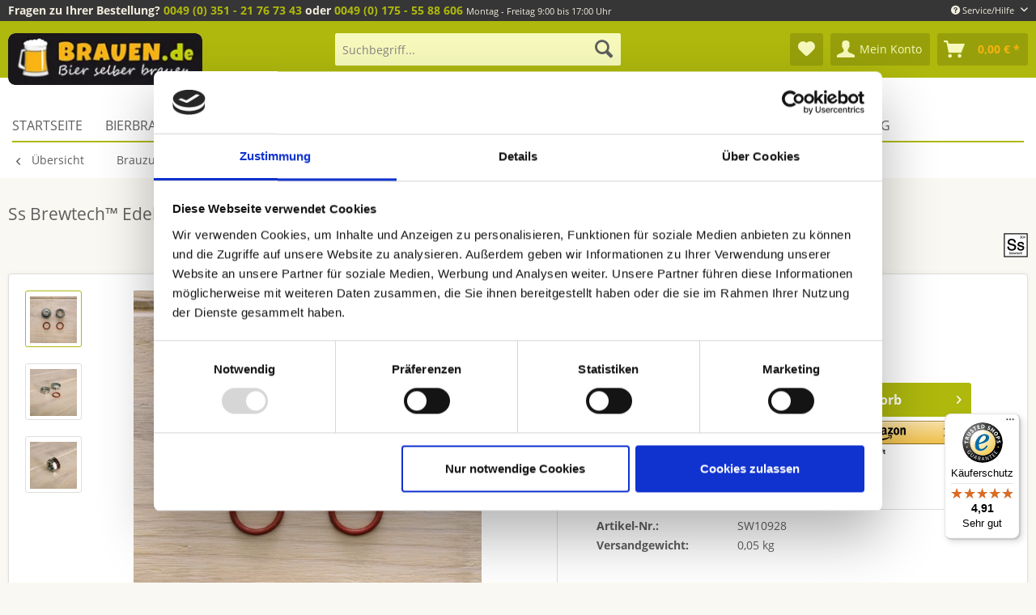

--- FILE ---
content_type: text/html; charset=UTF-8
request_url: https://brauen.de/ss-brewtech-edelstahl-stopfen-17-mm?c=85
body_size: 27681
content:
<!DOCTYPE html>
<html class="no-js" lang="de" itemscope="itemscope" itemtype="http://schema.org/WebPage">
<head>
<meta charset="utf-8">
<meta name="author" content="" />
<meta name="robots" content="index,follow" />
<meta name="revisit-after" content="15 days" />
<meta name="keywords" content="" />
<meta name="description" content="Der Ss Brewtech™ Edelstahl-Stopfen mit 17 mm Durchmesser ist ein hochwertiges und passgenaues Bauteil zum sicheren Verschließen von 17-mm-Öffnungen a…" />
<meta property="og:type" content="website" />
<meta property="og:site_name" content="brauen.de" />
<meta property="og:title" content="brauen.de" />
<meta property="og:description" content="Der Ss Brewtech™ Edelstahl-Stopfen mit 17 mm Durchmesser ist ein hochwertiges und passgenaues Bauteil zum sicheren Verschließen von 17-mm-Öffnungen a…" />
<meta property="og:image" content="https://brauen.de/media/image/be/90/c3/brauen-neu.png" />
<meta name="twitter:card" content="website" />
<meta name="twitter:site" content="brauen.de" />
<meta name="twitter:title" content="brauen.de" />
<meta name="twitter:description" content="Der Ss Brewtech™ Edelstahl-Stopfen mit 17 mm Durchmesser ist ein hochwertiges und passgenaues Bauteil zum sicheren Verschließen von 17-mm-Öffnungen a…" />
<meta name="twitter:image" content="https://brauen.de/media/image/be/90/c3/brauen-neu.png" />
<meta itemprop="copyrightHolder" content="brauen.de" />
<meta itemprop="copyrightYear" content="2014" />
<meta itemprop="isFamilyFriendly" content="True" />
<meta itemprop="image" content="https://brauen.de/media/image/be/90/c3/brauen-neu.png" />
<meta name="viewport" content="width=device-width, initial-scale=1.0">
<meta name="mobile-web-app-capable" content="yes">
<meta name="apple-mobile-web-app-title" content="brauen.de">
<meta name="apple-mobile-web-app-capable" content="yes">
<meta name="apple-mobile-web-app-status-bar-style" content="default">
<meta name="djwoFEEoij270292qe" content="Yes">
<link rel="preload" as="font" type="font/woff2" href="/themes/Frontend/Responsive/frontend/_public/src/fonts/shopware.woff2?" crossorigin>
<link rel="preload" as="font" type="font/woff2" href="/themes/Frontend/Responsive/frontend/_public/vendors/fonts/open-sans-fontface/Bold/OpenSans-Bold.woff2?201912171122" crossorigin>
<link rel="preload" as="font" type="font/woff2" href="/themes/Frontend/Responsive/frontend/_public/vendors/fonts/open-sans-fontface/Regular/OpenSans-Regular.woff2?201912171122" crossorigin>
<link rel="preconnect" href="//cdn.intedia.de/" crossorigin>
<link rel="preconnect" href="//cdn.doofinder.com/" crossorigin>
<link rel="preconnect" href="//eu1-search.doofinder.com/" crossorigin>
<link rel="preconnect" href="//www.google.com/" crossorigin>
<link rel="preconnect" href="//widgets.trustedshops.com/" crossorigin>
<link rel="preconnect" href="//widgets.trustedshops.com/" crossorigin>
<link rel="preconnect" href="//www.gstatic.com/" crossorigin>
<link rel="apple-touch-icon-precomposed" href="/themes/Frontend/Responsive/frontend/_public/src/img/apple-touch-icon-precomposed.png">
<link rel="shortcut icon" href="https://brauen.de/media/unknown/2e/33/54/favicon58359677ac653.ico">
<meta name="msapplication-navbutton-color" content="#aeb80d" />
<meta name="application-name" content="brauen.de" />
<meta name="msapplication-starturl" content="https://brauen.de/" />
<meta name="msapplication-window" content="width=1024;height=768" />
<meta name="msapplication-TileImage" content="/themes/Frontend/Responsive/frontend/_public/src/img/win-tile-image.png">
<meta name="msapplication-TileColor" content="#aeb80d">
<meta name="theme-color" content="#aeb80d" />
<link rel="canonical" href="https://brauen.de/ss-brewtech-edelstahl-stopfen-17-mm" />
<title itemprop="name">Ss Brewtech™ Edelstahl-Stopfen 17 mm | brauen.de</title>
<link href="/web/cache/1766400803_eb47ed94e6fa75372ddb739a07d5148d.css" media="all" rel="stylesheet" type="text/css" />
<link href="/themes/Frontend/Brauen/frontend/_public/src/css/vendors/jquery-ui/jquery-ui.min.css" media="all" rel="stylesheet" type="text/css" />
<script>
dataLayer = window.dataLayer || [];
// Clear the previous ecommerce object
dataLayer.push({ ecommerce: null });
// Push regular datalayer
dataLayer.push ({"pageTitle":"Ss Brewtech\u2122 Edelstahl-Stopfen 17 mm | brauen.de","pageCategory":"Detail","pageSubCategory":"","pageCategoryID":85,"productCategoryPath":"","pageSubCategoryID":"","pageCountryCode":"de_DE","pageLanguageCode":"de","pageVersion":1,"pageTestVariation":"1","pageValue":1,"pageAttributes":"1","productID":2263,"productStyleID":"","productEAN":"","productName":"Ss Brewtech\u2122 Edelstahl-Stopfen 17 mm","productPrice":"17.99","productCategory":null,"productCurrency":"EUR","productColor":"","productRealColor":"","productSku":"SW10928"});
// Push new GA4 tags
dataLayer.push({"event":"view_item","ecommerce":{"currency":"EUR","value":"17.99","items":[{"item_id":"SW10928","item_name":"Ss Brewtech\u2122 Edelstahl-Stopfen 17 mm","affiliation":"brauen.de","index":0,"item_brand":" Ss Brewtech\u2122","item_list_id":85,"item_list_name":"Category","price":"17.99","quantity":1,"item_category":"Brauzubeh\u00f6r","item_category1":"Dichtungen und Stopfen"}]}});
// Push Remarketing tags
</script>
<script data-cookieconsent="ignore">(function(w,d,s,l,i){w[l]=w[l]||[];w[l].push({'gtm.start':
new Date().getTime(),event:'gtm.js'});var f=d.getElementsByTagName(s)[0],
j=d.createElement(s),dl=l!='dataLayer'?'&l='+l:'';j.async=true;j.src=
'https://www.googletagmanager.com/gtm.js?id='+i+dl;f.parentNode.insertBefore(j,f);
})(window,document,'script','dataLayer','GTM-P8CHMF3');</script>
</head>
<body class=" is--ctl-detail is--act-index is--neonunitarticles
" >
<noscript>
<iframe src="https://www.googletagmanager.com/ns.html?id=GTM-P8CHMF3" height="0" width="0" style="display:none;visibility:hidden">
</iframe>
</noscript>
<div data-paypalUnifiedMetaDataContainer="true" data-paypalUnifiedRestoreOrderNumberUrl="https://brauen.de/widgets/PaypalUnifiedOrderNumber/restoreOrderNumber" class="is--hidden">
</div>
<div class="page-wrap">
<noscript class="noscript-main">
<div class="alert is--warning">
<div class="alert--icon">
<i class="icon--element icon--warning"></i>
</div>
<div class="alert--content">
Um brauen.de in vollem Umfang nutzen zu k&ouml;nnen, empfehlen wir Ihnen Javascript in Ihrem Browser zu aktiveren.
</div>
</div>
</noscript>
<header class="header-main">
<div class="top-bar">
<div class="container block-group">
<div class="logo--supportinfo block">
<strong>Fragen zu Ihrer Bestellung?</strong><strong> <a href="tel:+4935121767343">0049 (0) 351 - 21 76 73 43</a> oder <a href="tel:+491755588606">  0049 (0) 175 - 55 88 606</a></strong> <small>Montag - Freitag 9:00 bis 17:00 Uhr</small>
</div>
<nav class="top-bar--navigation block" role="menubar">

    



    

<div class="navigation--entry entry--compare is--hidden" role="menuitem" aria-haspopup="true" data-drop-down-menu="true">
    

</div>
<div class="navigation--entry entry--service has--drop-down" role="menuitem" aria-haspopup="true" data-drop-down-menu="true">
<i class="icon--service"></i> Service/Hilfe
<ul class="service--list is--rounded" role="menu">
<li class="service--entry" role="menuitem">
<a class="service--link" href="javascript:openCookieConsentManager()" title="Cookie-Einstellungen" >
Cookie-Einstellungen
</a>
</li>
<li class="service--entry" role="menuitem">
<a class="service--link" href="https://brauen.de/kontaktformular" title="Kontakt" target="_self">
Kontakt
</a>
</li>
<li class="service--entry" role="menuitem">
<a class="service--link" href="https://brauen.de/versand-und-zahlung/" title="Versand und Zahlung" >
Versand und Zahlung
</a>
</li>
<li class="service--entry" role="menuitem">
<a class="service--link" href="https://brauen.de/widerrufsrecht/" title="Widerrufsrecht" >
Widerrufsrecht
</a>
</li>
<li class="service--entry" role="menuitem">
<a class="service--link" href="https://brauen.de/datenschutz/" title="Datenschutz" >
Datenschutz
</a>
</li>
<li class="service--entry" role="menuitem">
<a class="service--link" href="https://brauen.de/agb/" title="AGB" >
AGB
</a>
</li>
<li class="service--entry" role="menuitem">
<a class="service--link" href="https://brauen.de/impressum/" title="Impressum" >
Impressum
</a>
</li>
</ul>
</div>
</nav>
</div>
</div>
<div class="container header--navigation">
<div class="logo-main block-group" role="banner">
<div class="logo--shop block">
<a class="logo--link" href="https://brauen.de/" title="brauen.de - zur Startseite wechseln">
<picture>
<source srcset="https://brauen.de/media/image/17/62/64/brauen-neu.webp" type="image/webp" media="(min-width: 78.75em)">
<source srcset="https://brauen.de/media/image/be/90/c3/brauen-neu.png" media="(min-width: 78.75em)">
<source srcset="https://brauen.de/media/image/17/62/64/brauen-neu.webp" type="image/webp" media="(min-width: 64em)">
<source srcset="https://brauen.de/media/image/be/90/c3/brauen-neu.png" media="(min-width: 64em)">
<source srcset="https://brauen.de/media/image/17/62/64/brauen-neu.webp" type="image/webp" media="(min-width: 48em)">
<source srcset="https://brauen.de/media/image/be/90/c3/brauen-neu.png" media="(min-width: 48em)">
<source srcset="https://brauen.de/media/image/17/62/64/brauen-neu.webp" type="image/webp">
<img loading="lazy" srcset="https://brauen.de/media/image/be/90/c3/brauen-neu.png" alt="brauen.de - zur Startseite wechseln" />
</picture>
</a>
</div>
</div>
<nav class="shop--navigation block-group">
<ul class="navigation--list block-group" role="menubar">
<li class="navigation--entry entry--menu-left" role="menuitem">
<a class="entry--link entry--trigger btn is--icon-left" href="#offcanvas--left" data-offcanvas="true" data-offCanvasSelector=".sidebar-main" aria-label="Menü">
<i class="icon--menu"></i> Menü
</a>
</li>
<li class="navigation--entry entry--search" role="menuitem" data-search="true" aria-haspopup="true" data-minLength="3">
<a class="btn entry--link entry--trigger" href="#show-hide--search" title="Suche anzeigen / schließen" aria-label="Suche anzeigen / schließen">
<i class="icon--search"></i>
<span class="search--display">Suchen</span>
</a>
<form action="/search" method="get" class="main-search--form">
<input type="search" name="sSearch" aria-label="Suchbegriff..." class="main-search--field" autocomplete="off" autocapitalize="off" placeholder="Suchbegriff..." maxlength="30" />
<button type="submit" class="main-search--button" aria-label="Suchen">
<i class="icon--search"></i>
<span class="main-search--text">Suchen</span>
</button>
<div class="form--ajax-loader">&nbsp;</div>
</form>
<div class="main-search--results"></div>
</li>

    <li class="navigation--entry entry--notepad" role="menuitem">
        
        <a href="https://brauen.de/note" title="Merkzettel" aria-label="Merkzettel" class="btn">
            <i class="icon--heart"></i>
                    </a>
    </li>




    <li class="navigation--entry entry--account with-slt"
        role="menuitem"
        data-offcanvas="true"
        data-offCanvasSelector=".account--dropdown-navigation">
        
            <a href="https://brauen.de/account"
               title="Mein Konto"
               aria-label="Mein Konto"
               class="btn is--icon-left entry--link account--link">
                <i class="icon--account"></i>
                                    <span class="account--display">
                        Mein Konto
                    </span>
                            </a>
        

                    
                <div class="account--dropdown-navigation">

                    
                        <div class="navigation--smartphone">
                            <div class="entry--close-off-canvas">
                                <a href="#close-account-menu"
                                   class="account--close-off-canvas"
                                   title="Menü schließen"
                                   aria-label="Menü schließen">
                                    Menü schließen <i class="icon--arrow-right"></i>
                                </a>
                            </div>
                        </div>
                    

                    
                            <div class="account--menu is--rounded is--personalized">
        
                            
                
                                            <span class="navigation--headline">
                            Mein Konto
                        </span>
                                    

                
                <div class="account--menu-container">

                    
                        
                        <ul class="sidebar--navigation navigation--list is--level0 show--active-items">
                            
                                
                                
                                    
    
                                                                                    <li class="navigation--entry">
                                                <span class="navigation--signin">
                                                    <a href="https://brauen.de/account#hide-registration"
                                                       class="blocked--link btn is--primary navigation--signin-btn"
                                                       data-collapseTarget="#registration"
                                                       data-action="close">
                                                        Anmelden
                                                    </a>
                                                    <span class="navigation--register">
                                                        oder
                                                        <a href="https://brauen.de/account#show-registration"
                                                           class="blocked--link"
                                                           data-collapseTarget="#registration"
                                                           data-action="open">
                                                            registrieren
                                                        </a>
                                                    </span>
                                                </span>
                                            </li>
                                                                            
    
                    <li><div class="amazon-pay-button-wrapper login-dropdown-wrapper">
                <div class="amazon-login-button"></div>
            </div></li>
            


                                    
                                        <li class="navigation--entry">
                                            <a href="https://brauen.de/account" title="Übersicht" class="navigation--link">
                                                Übersicht
                                            </a>
                                        </li>
                                    
                                

                                
                                
                                    <li class="navigation--entry">
                                        <a href="https://brauen.de/account/profile" title="Persönliche Daten" class="navigation--link" rel="nofollow">
                                            Persönliche Daten
                                        </a>
                                    </li>
                                

                                
                                
                                                                            
                                            <li class="navigation--entry">
                                                <a href="https://brauen.de/address/index/sidebar/" title="Adressen" class="navigation--link" rel="nofollow">
                                                    Adressen
                                                </a>
                                            </li>
                                        
                                                                    

                                
                                
                                    <li class="navigation--entry">
                                        <a href="https://brauen.de/account/payment" title="Zahlungsarten" class="navigation--link" rel="nofollow">
                                            Zahlungsarten
                                        </a>
                                    </li>
                                

                                
                                
                                    <li class="navigation--entry">
                                        <a href="https://brauen.de/account/orders" title="Bestellungen" class="navigation--link" rel="nofollow">
                                            Bestellungen
                                        </a>
                                    </li>
                                

                                
                                
                                                                    

                                
                                
                                    <li class="navigation--entry">
                                        <a href="https://brauen.de/note" title="Merkzettel" class="navigation--link" rel="nofollow">
                                            Merkzettel
                                        </a>
                                    </li>
                                

                                
                                
                                                                    

                                
                                
                                                                    
                            
                        </ul>
                    
                </div>
                    
    </div>
                    
                </div>
            
            </li>




    <li class="navigation--entry entry--cart" role="menuitem">
        
        <a class="btn is--icon-left cart--link" href="https://brauen.de/checkout/cart" title="Warenkorb" aria-label="Warenkorb">
            <span class="cart--display">
                                    Warenkorb
                            </span>

            <span class="badge is--primary is--minimal cart--quantity is--hidden">0</span>

            <i class="icon--basket"></i>

            <span class="cart--amount">
                0,00&nbsp;&euro; *
            </span>
        </a>
        <div class="ajax-loader">&nbsp;</div>
    </li>




</ul>
</nav>
<div class="container--ajax-cart" data-collapse-cart="true" data-displayMode="offcanvas"></div>
</div>
</header>
<nav class="navigation-main">
<div class="navigation-wrapper">
<div class="container" data-menu-scroller="true" data-listSelector=".navigation--list.container" data-viewPortSelector=".navigation--list-wrapper">
<div class="navigation--list-wrapper">
<ul class="navigation--list container" role="menubar" itemscope="itemscope" itemtype="http://schema.org/SiteNavigationElement">
<li class="navigation--entry is--home" role="menuitem"><a class="navigation--link is--first" href="https://brauen.de/" title="Startseite" aria-label="Startseite" itemprop="url"><span itemprop="name">Startseite</span></a></li><li class="navigation--entry" role="menuitem"><a class="navigation--link" href="https://brauen.de/bierbrauset/" title="Bierbrauset" aria-label="Bierbrauset" itemprop="url"><span itemprop="name">Bierbrauset</span></a></li><li class="navigation--entry" role="menuitem"><a class="navigation--link" href="https://brauen.de/bierbrau-zutaten/" title="Bierbrau Zutaten" aria-label="Bierbrau Zutaten" itemprop="url"><span itemprop="name">Bierbrau Zutaten</span></a></li><li class="navigation--entry" role="menuitem"><a class="navigation--link" href="https://brauen.de/brauanlagen/" title="Brauanlagen" aria-label="Brauanlagen" itemprop="url"><span itemprop="name">Brauanlagen</span></a></li><li class="navigation--entry is--active" role="menuitem"><a class="navigation--link is--active" href="https://brauen.de/brauzubehoer/" title="Brauzubehör" aria-label="Brauzubehör" itemprop="url"><span itemprop="name">Brauzubehör</span></a></li><li class="navigation--entry" role="menuitem"><a class="navigation--link" href="https://brauen.de/gaerbehaelter/" title="Gärbehälter" aria-label="Gärbehälter" itemprop="url"><span itemprop="name">Gärbehälter</span></a></li><li class="navigation--entry" role="menuitem"><a class="navigation--link" href="https://brauen.de/reinigung/" title="Reinigung" aria-label="Reinigung" itemprop="url"><span itemprop="name">Reinigung</span></a></li><li class="navigation--entry" role="menuitem"><a class="navigation--link" href="https://brauen.de/deals/" title="DEALS" aria-label="DEALS" itemprop="url"><span itemprop="name">DEALS</span></a></li><li class="navigation--entry" role="menuitem"><a class="navigation--link" href="https://brauen.de/blog/" title="Blog" aria-label="Blog" itemprop="url"><span itemprop="name">Blog</span></a></li>            </ul>
</div>
</div>
</div>
</nav>
<nav class="content--breadcrumb block">
<div class="container">
<a class="breadcrumb--button breadcrumb--link" href="https://brauen.de/brauzubehoer/dichtungen-und-stopfen/" title="Übersicht">
<i class="icon--arrow-left"></i>
<span class="breadcrumb--title">Übersicht</span>
</a>
<ul class="breadcrumb--list" role="menu" itemscope itemtype="http://schema.org/BreadcrumbList">
<li role="menuitem" class="breadcrumb--entry" itemprop="itemListElement" itemscope itemtype="http://schema.org/ListItem">
<a class="breadcrumb--link" href="https://brauen.de/brauzubehoer/" title="Brauzubehör" itemprop="item">
<link itemprop="url" href="https://brauen.de/brauzubehoer/" />
<span class="breadcrumb--title" itemprop="name">Brauzubehör</span>
</a>
<meta itemprop="position" content="0" />
</li>
<li role="none" class="breadcrumb--separator">
<i class="icon--arrow-right"></i>
</li>
<li role="menuitem" class="breadcrumb--entry is--active" itemprop="itemListElement" itemscope itemtype="http://schema.org/ListItem">
<a class="breadcrumb--link" href="https://brauen.de/brauzubehoer/dichtungen-und-stopfen/" title="Dichtungen und Stopfen" itemprop="item">
<link itemprop="url" href="https://brauen.de/brauzubehoer/dichtungen-und-stopfen/" />
<span class="breadcrumb--title" itemprop="name">Dichtungen und Stopfen</span>
</a>
<meta itemprop="position" content="1" />
</li>
</ul>
</div>
</nav>
<section class="content-main container block-group">
<nav class="product--navigation">
<a href="#" class="navigation--link link--prev">
<div class="link--prev-button">
<span class="link--prev-inner">Zurück</span>
</div>
<div class="image--wrapper">
<div class="image--container"></div>
</div>
</a>
<a href="#" class="navigation--link link--next">
<div class="link--next-button">
<span class="link--next-inner">Vor</span>
</div>
<div class="image--wrapper">
<div class="image--container"></div>
</div>
</a>
</nav>
<div class="content-main--inner">
<aside class="sidebar-main off-canvas">
<div class="navigation--smartphone">
<ul class="navigation--list ">
<li class="navigation--entry entry--close-off-canvas">
<a href="#close-categories-menu" title="Menü schließen" class="navigation--link">
Menü schließen <i class="icon--arrow-right"></i>
</a>
</li>
</ul>
<div class="mobile--switches">

    



    

</div>
</div>
<div class="sidebar--categories-wrapper" data-subcategory-nav="true" data-mainCategoryId="3" data-categoryId="85" data-fetchUrl="/widgets/listing/getCategory/categoryId/85">
<div class="categories--headline navigation--headline">
Kategorien
</div>
<div class="sidebar--categories-navigation">
<ul class="sidebar--navigation categories--navigation navigation--list is--drop-down is--level0 is--rounded" role="menu">
<li class="navigation--entry" role="menuitem">
<a class="navigation--link" href="https://brauen.de/bier-brauen/" data-categoryId="5" data-fetchUrl="/widgets/listing/getCategory/categoryId/5" title="Bier brauen">
Bier brauen
</a>
</li>
<li class="navigation--entry has--sub-children" role="menuitem">
<a class="navigation--link link--go-forward" href="https://brauen.de/bierbrauset/" data-categoryId="6" data-fetchUrl="/widgets/listing/getCategory/categoryId/6" title="Bierbrauset">
Bierbrauset
<span class="is--icon-right">
<i class="icon--arrow-right"></i>
</span>
</a>
</li>
<li class="navigation--entry has--sub-children" role="menuitem">
<a class="navigation--link link--go-forward" href="https://brauen.de/bierbrau-zutaten/" data-categoryId="14" data-fetchUrl="/widgets/listing/getCategory/categoryId/14" title="Bierbrau Zutaten">
Bierbrau Zutaten
<span class="is--icon-right">
<i class="icon--arrow-right"></i>
</span>
</a>
</li>
<li class="navigation--entry has--sub-children" role="menuitem">
<a class="navigation--link link--go-forward" href="https://brauen.de/brauanlagen/" data-categoryId="7" data-fetchUrl="/widgets/listing/getCategory/categoryId/7" title="Brauanlagen">
Brauanlagen
<span class="is--icon-right">
<i class="icon--arrow-right"></i>
</span>
</a>
</li>
<li class="navigation--entry" role="menuitem">
<a class="navigation--link" href="https://brauen.de/brauanleitung-buecher/" data-categoryId="8" data-fetchUrl="/widgets/listing/getCategory/categoryId/8" title="Brauanleitung &amp; Bücher">
Brauanleitung & Bücher
</a>
</li>
<li class="navigation--entry is--active has--sub-categories has--sub-children" role="menuitem">
<a class="navigation--link is--active has--sub-categories link--go-forward" href="https://brauen.de/brauzubehoer/" data-categoryId="15" data-fetchUrl="/widgets/listing/getCategory/categoryId/15" title="Brauzubehör">
Brauzubehör
<span class="is--icon-right">
<i class="icon--arrow-right"></i>
</span>
</a>
<ul class="sidebar--navigation categories--navigation navigation--list is--level1 is--rounded" role="menu">
<li class="navigation--entry" role="menuitem">
<a class="navigation--link" href="https://brauen.de/brauzubehoer/tri-clamp-system/" data-categoryId="139" data-fetchUrl="/widgets/listing/getCategory/categoryId/139" title="Tri-Clamp System">
Tri-Clamp System
</a>
</li>
<li class="navigation--entry has--sub-children" role="menuitem">
<a class="navigation--link link--go-forward" href="https://brauen.de/brauzubehoer/duotight-verbindungssystem-john-guest/" data-categoryId="119" data-fetchUrl="/widgets/listing/getCategory/categoryId/119" title="Duotight - Verbindungssystem (John Guest)">
Duotight - Verbindungssystem (John Guest)
<span class="is--icon-right">
<i class="icon--arrow-right"></i>
</span>
</a>
</li>
<li class="navigation--entry has--sub-children" role="menuitem">
<a class="navigation--link link--go-forward" href="https://brauen.de/brauzubehoer/bierflaschen-und-zubehoer/" data-categoryId="32" data-fetchUrl="/widgets/listing/getCategory/categoryId/32" title="Bierflaschen und Zubehör">
Bierflaschen und Zubehör
<span class="is--icon-right">
<i class="icon--arrow-right"></i>
</span>
</a>
</li>
<li class="navigation--entry has--sub-children" role="menuitem">
<a class="navigation--link link--go-forward" href="https://brauen.de/brauzubehoer/kronkorken/" data-categoryId="97" data-fetchUrl="/widgets/listing/getCategory/categoryId/97" title="Kronkorken">
Kronkorken
<span class="is--icon-right">
<i class="icon--arrow-right"></i>
</span>
</a>
</li>
<li class="navigation--entry has--sub-children" role="menuitem">
<a class="navigation--link link--go-forward" href="https://brauen.de/brauzubehoer/kegs-und-bierfaesser/" data-categoryId="35" data-fetchUrl="/widgets/listing/getCategory/categoryId/35" title="Kegs und Bierfässer">
Kegs und Bierfässer
<span class="is--icon-right">
<i class="icon--arrow-right"></i>
</span>
</a>
</li>
<li class="navigation--entry" role="menuitem">
<a class="navigation--link" href="https://brauen.de/brauzubehoer/bierfaesser-und-zapfanlagen/" data-categoryId="34" data-fetchUrl="/widgets/listing/getCategory/categoryId/34" title="Bierfässer und Zapfanlagen">
Bierfässer und Zapfanlagen
</a>
</li>
<li class="navigation--entry" role="menuitem">
<a class="navigation--link" href="https://brauen.de/brauzubehoer/heber-und-abfuellung/" data-categoryId="87" data-fetchUrl="/widgets/listing/getCategory/categoryId/87" title="Heber und Abfüllung">
Heber und Abfüllung
</a>
</li>
<li class="navigation--entry" role="menuitem">
<a class="navigation--link" href="https://brauen.de/brauzubehoer/schlaeuche-und-verbinder/" data-categoryId="86" data-fetchUrl="/widgets/listing/getCategory/categoryId/86" title="Schläuche und Verbinder">
Schläuche und Verbinder
</a>
</li>
<li class="navigation--entry" role="menuitem">
<a class="navigation--link" href="https://brauen.de/brauzubehoer/kegerator-zapfsystem/" data-categoryId="122" data-fetchUrl="/widgets/listing/getCategory/categoryId/122" title="Kegerator Zapfsystem">
Kegerator Zapfsystem
</a>
</li>
<li class="navigation--entry has--sub-children" role="menuitem">
<a class="navigation--link link--go-forward" href="https://brauen.de/brauzubehoer/bierkruege-und-biersiphon/" data-categoryId="33" data-fetchUrl="/widgets/listing/getCategory/categoryId/33" title="Bierkrüge und Biersiphon">
Bierkrüge und Biersiphon
<span class="is--icon-right">
<i class="icon--arrow-right"></i>
</span>
</a>
</li>
<li class="navigation--entry" role="menuitem">
<a class="navigation--link" href="https://brauen.de/brauzubehoer/bierstachel/" data-categoryId="101" data-fetchUrl="/widgets/listing/getCategory/categoryId/101" title="Bierstachel">
Bierstachel
</a>
</li>
<li class="navigation--entry is--active" role="menuitem">
<a class="navigation--link is--active" href="https://brauen.de/brauzubehoer/dichtungen-und-stopfen/" data-categoryId="85" data-fetchUrl="/widgets/listing/getCategory/categoryId/85" title="Dichtungen und Stopfen">
Dichtungen und Stopfen
</a>
</li>
</ul>
</li>
<li class="navigation--entry has--sub-children" role="menuitem">
<a class="navigation--link link--go-forward" href="https://brauen.de/gaerbehaelter/" data-categoryId="84" data-fetchUrl="/widgets/listing/getCategory/categoryId/84" title="Gärbehälter">
Gärbehälter
<span class="is--icon-right">
<i class="icon--arrow-right"></i>
</span>
</a>
</li>
<li class="navigation--entry has--sub-children" role="menuitem">
<a class="navigation--link link--go-forward" href="https://brauen.de/maischen-und-laeutern/" data-categoryId="16" data-fetchUrl="/widgets/listing/getCategory/categoryId/16" title="Maischen und Läutern">
Maischen und Läutern
<span class="is--icon-right">
<i class="icon--arrow-right"></i>
</span>
</a>
</li>
<li class="navigation--entry" role="menuitem">
<a class="navigation--link" href="https://brauen.de/mess-und-regulierungsmittel/" data-categoryId="13" data-fetchUrl="/widgets/listing/getCategory/categoryId/13" title="Mess- und Regulierungsmittel">
Mess- und Regulierungsmittel
</a>
</li>
<li class="navigation--entry has--sub-children" role="menuitem">
<a class="navigation--link link--go-forward" href="https://brauen.de/reinigung/" data-categoryId="80" data-fetchUrl="/widgets/listing/getCategory/categoryId/80" title="Reinigung">
Reinigung
<span class="is--icon-right">
<i class="icon--arrow-right"></i>
</span>
</a>
</li>
<li class="navigation--entry" role="menuitem">
<a class="navigation--link" href="https://brauen.de/pumpen/" data-categoryId="91" data-fetchUrl="/widgets/listing/getCategory/categoryId/91" title="Pumpen">
Pumpen
</a>
</li>
<li class="navigation--entry" role="menuitem">
<a class="navigation--link" href="https://brauen.de/deals/" data-categoryId="141" data-fetchUrl="/widgets/listing/getCategory/categoryId/141" title="DEALS">
DEALS
</a>
</li>
<li class="navigation--entry has--sub-children" role="menuitem">
<a class="navigation--link link--go-forward" href="https://brauen.de/geschenkideen/" data-categoryId="17" data-fetchUrl="/widgets/listing/getCategory/categoryId/17" title="Geschenkideen">
Geschenkideen
<span class="is--icon-right">
<i class="icon--arrow-right"></i>
</span>
</a>
</li>
<li class="navigation--entry" role="menuitem">
<a class="navigation--link" href="https://brauen.de/werkzeuge-tools/" data-categoryId="127" data-fetchUrl="/widgets/listing/getCategory/categoryId/127" title="Werkzeuge - Tools">
Werkzeuge - Tools
</a>
</li>
<li class="navigation--entry" role="menuitem">
<a class="navigation--link" href="https://brauen.de/sonderangebote/" data-categoryId="9" data-fetchUrl="/widgets/listing/getCategory/categoryId/9" title="Sonderangebote">
Sonderangebote
</a>
</li>
<li class="navigation--entry" role="menuitem">
<a class="navigation--link" href="https://brauen.de/braunews/" data-categoryId="24" data-fetchUrl="/widgets/listing/getCategory/categoryId/24" title="Braunews">
Braunews
</a>
</li>
<li class="navigation--entry" role="menuitem">
<a class="navigation--link" href="https://brauen.de/faq/" data-categoryId="25" data-fetchUrl="/widgets/listing/getCategory/categoryId/25" title="FAQ">
FAQ
</a>
</li>
<li class="navigation--entry" role="menuitem">
<a class="navigation--link" href="https://brauen.de/blog/" data-categoryId="92" data-fetchUrl="/widgets/listing/getCategory/categoryId/92" title="Blog">
Blog
</a>
</li>
</ul>
</div>
<div class="shop-sites--container">
<div class="shop-sites--headline navigation--headline">
Themenbereiche
</div>
<ul class="sidebar--navigation categories--navigation navigation--list is--drop-down is--level0 is--rounded" role="menu">
<li class="navigation--entry" role="menuitem">
<a class="navigation--link" href="https://brauen.de/21-fragen/" title="21 Fragen" data-categoryId="46" data-fetchUrl="/widgets/listing/getCustomPage/pageId/46" target="_parent">
21 Fragen
</a>
</li>
<li class="navigation--entry" role="menuitem">
<a class="navigation--link" href="https://brauen.de/brauanleitungen/" title="Brauanleitungen" data-categoryId="50" data-fetchUrl="/widgets/listing/getCustomPage/pageId/50" >
Brauanleitungen
</a>
</li>
<li class="navigation--entry" role="menuitem">
<a class="navigation--link" href="https://brauen.de/braulexikon/" title="Braulexikon" data-categoryId="344" data-fetchUrl="/widgets/listing/getCustomPage/pageId/344" >
Braulexikon
</a>
</li>
<li class="navigation--entry" role="menuitem">
<a class="navigation--link" href="/braunews/" title="Braunews" data-categoryId="68" data-fetchUrl="/widgets/listing/getCustomPage/pageId/68" target="_parent">
Braunews
</a>
</li>
<li class="navigation--entry" role="menuitem">
<a class="navigation--link link--go-forward" href="https://brauen.de/braurezepte/" title="Braurezepte" data-categoryId="48" data-fetchUrl="/widgets/listing/getCustomPage/pageId/48" >
Braurezepte
<span class="is--icon-right">
<i class="icon--arrow-right"></i>
</span>
</a>
</li>
<li class="navigation--entry" role="menuitem">
<a class="navigation--link link--go-forward" href="https://brauen.de/online-braukurs/" title="Online Braukurs" data-categoryId="49" data-fetchUrl="/widgets/listing/getCustomPage/pageId/49" >
Online Braukurs
<span class="is--icon-right">
<i class="icon--arrow-right"></i>
</span>
</a>
</li>
<li class="navigation--entry" role="menuitem">
<a class="navigation--link" href="/presse/" title="Presse" data-categoryId="69" data-fetchUrl="/widgets/listing/getCustomPage/pageId/69" target="_parent">
Presse
</a>
</li>
</ul>
</div>
</div>
</aside>
<div class="content--wrapper">
<div class="content product--details" itemscope itemtype="http://schema.org/Product" data-product-navigation="/widgets/listing/productNavigation" data-category-id="85" data-main-ordernumber="SW10928" data-ajax-wishlist="true" data-compare-ajax="true" data-ajax-variants-container="true">
<header class="product--header">
<div class="product--info">
<h1 class="product--title" itemprop="name">
Ss Brewtech™ Edelstahl-Stopfen 17 mm
</h1>
<div id="ts_product_widget_position" style="clear: both; padding-top:5px;">
</div>
<script type="text/javascript" src="//widgets.trustedshops.com/reviews/tsSticker/tsProductStickerSummary.js"></script>
<script>
var summaryBadge = new productStickerSummary();
summaryBadge.showSummary(
{
'tsId': "X597956F29576E2531589D719AF52E23D",
'sku': [ "SW10928" ],
'element': '#ts_product_widget_position',
'starColor': '#FFDC0F',
'starSize': '15px',
'fontSize': '12px',
'showRating': 'true',
'scrollToReviews': 'false',
'enablePlaceholder': 'true'
}
);
</script>
<div id="ts_product_widget_position" style="clear: both; padding-top:5px;">
</div>
<script>
setTimeout(function(){
var node=document.createElement("script");
node.type="text/javascript";
node.src="//widgets.trustedshops.com/reviews/tsSticker/tsProductStickerSummary.js";
document.head.appendChild(node);
}, 5000)
</script>
<script>
setTimeout(function(){
var summaryBadge = new productStickerSummary();
summaryBadge.showSummary(
{
'tsId': "X597956F29576E2531589D719AF52E23D",
'sku': [ "SW10928" ], /// <---- Einsetzen bei Go-Live
//'sku': ['msj012c'],
'element': '#ts_product_widget_position',
'starColor': '#FFDC0F',
'starSize': '15px',
'fontSize': '12px',
'showRating': 'true',
'scrollToReviews': 'false',
'enablePlaceholder': 'true'
}
);
}, 5000)
</script>
<meta itemprop="image" content="https://brauen.de/media/image/63/ca/d5/ss-brewtech-edelstahl-stopfen-17-mm-2.jpg"/>
<meta itemprop="image" content="https://brauen.de/media/image/7e/83/2f/ss-brewtech-edelstahl-stopfen-17-mm-1.jpg"/>
<div class="product--supplier">
<a href="https://brauen.de/ss-brewtech/" title="Weitere Artikel von  Ss Brewtech™" class="product--supplier-link">
<img src="https://brauen.de/media/image/b3/d8/b3/brands-20190924103035-ssbrewtech_120x120.png" alt=" Ss Brewtech™">
</a>
</div>
<div class="product--rating-container">
<a href="#product--publish-comment" class="product--rating-link" rel="nofollow" title="Bewertung abgeben">
<span class="product--rating">
</span>
</a>
</div>
</div>
</header>
<div class="product--detail-upper block-group">
<div class="product--image-container image-slider product--image-zoom" data-image-slider="true" data-image-gallery="true" data-maxZoom="0" data-thumbnails=".image--thumbnails" >
<div class="image--thumbnails image-slider--thumbnails">
<div class="image-slider--thumbnails-slide">
<a href="https://brauen.de/media/image/28/11/3f/ss-brewtech-edelstahl-stopfen-17-mm.jpg" title="Vorschau: Ss Brewtech™ Edelstahl-Stopfen 17 mm" class="thumbnail--link is--active">
<picture>
<source srcset="https://brauen.de/media/image/ce/5b/10/ss-brewtech-edelstahl-stopfen-17-mm_200x200.webp, https://brauen.de/media/image/8d/fe/07/ss-brewtech-edelstahl-stopfen-17-mm_200x200@2x.webp 2x" type="image/webp">
<img loading="lazy" srcset="https://brauen.de/media/image/d4/21/5e/ss-brewtech-edelstahl-stopfen-17-mm_200x200.jpg, https://brauen.de/media/image/f9/54/5c/ss-brewtech-edelstahl-stopfen-17-mm_200x200@2x.jpg 2x" alt="Vorschau: Ss Brewtech™ Edelstahl-Stopfen 17 mm" title="Vorschau: Ss Brewtech™ Edelstahl-Stopfen 17 mm" class="thumbnail--image" />
</picture>
</a>
<a href="https://brauen.de/media/image/63/ca/d5/ss-brewtech-edelstahl-stopfen-17-mm-2.jpg" title="Vorschau: Ss Brewtech™ Edelstahl-Stopfen 17 mm" class="thumbnail--link">
<picture>
<source srcset="https://brauen.de/media/image/3e/ed/f9/ss-brewtech-edelstahl-stopfen-17-mm-2_200x200.webp, https://brauen.de/media/image/ea/7b/4a/ss-brewtech-edelstahl-stopfen-17-mm-2_200x200@2x.webp 2x" type="image/webp">
<img loading="lazy" srcset="https://brauen.de/media/image/94/2f/1f/ss-brewtech-edelstahl-stopfen-17-mm-2_200x200.jpg, https://brauen.de/media/image/52/9c/e9/ss-brewtech-edelstahl-stopfen-17-mm-2_200x200@2x.jpg 2x" alt="Vorschau: Ss Brewtech™ Edelstahl-Stopfen 17 mm" title="Vorschau: Ss Brewtech™ Edelstahl-Stopfen 17 mm" class="thumbnail--image" />
</picture>
</a>
<a href="https://brauen.de/media/image/7e/83/2f/ss-brewtech-edelstahl-stopfen-17-mm-1.jpg" title="Vorschau: Ss Brewtech™ Edelstahl-Stopfen 17 mm" class="thumbnail--link">
<picture>
<source srcset="https://brauen.de/media/image/2c/18/dd/ss-brewtech-edelstahl-stopfen-17-mm-1_200x200.webp, https://brauen.de/media/image/c3/67/7f/ss-brewtech-edelstahl-stopfen-17-mm-1_200x200@2x.webp 2x" type="image/webp">
<img loading="lazy" srcset="https://brauen.de/media/image/10/33/88/ss-brewtech-edelstahl-stopfen-17-mm-1_200x200.jpg, https://brauen.de/media/image/42/a7/73/ss-brewtech-edelstahl-stopfen-17-mm-1_200x200@2x.jpg 2x" alt="Vorschau: Ss Brewtech™ Edelstahl-Stopfen 17 mm" title="Vorschau: Ss Brewtech™ Edelstahl-Stopfen 17 mm" class="thumbnail--image" />
</picture>
</a>
</div>
</div>
<div class="image-slider--container">
<div class="image-slider--slide">
<div class="image--box image-slider--item">
<span class="image--element" data-img-large="https://brauen.de/media/image/53/44/b8/ss-brewtech-edelstahl-stopfen-17-mm_1280x1280.jpg" data-img-small="https://brauen.de/media/image/d4/21/5e/ss-brewtech-edelstahl-stopfen-17-mm_200x200.jpg" data-img-original="https://brauen.de/media/image/28/11/3f/ss-brewtech-edelstahl-stopfen-17-mm.jpg" data-img-webp-original="https://brauen.de/media/image/8f/g0/b4/ss-brewtech-edelstahl-stopfen-17-mm.webp" data-alt="Ss Brewtech™ Edelstahl-Stopfen 17 mm">
<span class="image--media">
<picture>
<source srcset="https://brauen.de/media/image/a1/7a/5f/ss-brewtech-edelstahl-stopfen-17-mm_600x600.webp, https://brauen.de/media/image/bb/ce/g0/ss-brewtech-edelstahl-stopfen-17-mm_600x600@2x.webp 2x" type="image/webp">
<img loading="lazy" srcset="https://brauen.de/media/image/b9/e8/e8/ss-brewtech-edelstahl-stopfen-17-mm_600x600.jpg, https://brauen.de/media/image/92/e4/46/ss-brewtech-edelstahl-stopfen-17-mm_600x600@2x.jpg 2x" src="https://brauen.de/media/image/b9/e8/e8/ss-brewtech-edelstahl-stopfen-17-mm_600x600.jpg" alt="Ss Brewtech™ Edelstahl-Stopfen 17 mm" itemprop="image" />
</picture>
</span>
</span>
</div>
<div class="image--box image-slider--item">
<span class="image--element" data-img-large="https://brauen.de/media/image/05/e0/81/ss-brewtech-edelstahl-stopfen-17-mm-2_1280x1280.jpg" data-img-small="https://brauen.de/media/image/94/2f/1f/ss-brewtech-edelstahl-stopfen-17-mm-2_200x200.jpg" data-img-original="https://brauen.de/media/image/63/ca/d5/ss-brewtech-edelstahl-stopfen-17-mm-2.jpg" data-alt="Ss Brewtech™ Edelstahl-Stopfen 17 mm">
<span class="image--media">
<picture>
<source srcset="https://brauen.de/media/image/6a/5d/8a/ss-brewtech-edelstahl-stopfen-17-mm-2_600x600.webp, https://brauen.de/media/image/0a/b1/ec/ss-brewtech-edelstahl-stopfen-17-mm-2_600x600@2x.webp 2x" type="image/webp">
<img loading="lazy" srcset="https://brauen.de/media/image/18/6c/8c/ss-brewtech-edelstahl-stopfen-17-mm-2_600x600.jpg, https://brauen.de/media/image/e5/23/62/ss-brewtech-edelstahl-stopfen-17-mm-2_600x600@2x.jpg 2x" alt="Ss Brewtech™ Edelstahl-Stopfen 17 mm" itemprop="image" />
</picture>
</span>
</span>
</div>
<div class="image--box image-slider--item">
<span class="image--element" data-img-large="https://brauen.de/media/image/ab/0d/4f/ss-brewtech-edelstahl-stopfen-17-mm-1_1280x1280.jpg" data-img-small="https://brauen.de/media/image/10/33/88/ss-brewtech-edelstahl-stopfen-17-mm-1_200x200.jpg" data-img-original="https://brauen.de/media/image/7e/83/2f/ss-brewtech-edelstahl-stopfen-17-mm-1.jpg" data-alt="Ss Brewtech™ Edelstahl-Stopfen 17 mm">
<span class="image--media">
<picture>
<source srcset="https://brauen.de/media/image/76/69/9b/ss-brewtech-edelstahl-stopfen-17-mm-1_600x600.webp, https://brauen.de/media/image/5c/2f/72/ss-brewtech-edelstahl-stopfen-17-mm-1_600x600@2x.webp 2x" type="image/webp">
<img loading="lazy" srcset="https://brauen.de/media/image/18/84/20/ss-brewtech-edelstahl-stopfen-17-mm-1_600x600.jpg, https://brauen.de/media/image/14/b4/06/ss-brewtech-edelstahl-stopfen-17-mm-1_600x600@2x.jpg 2x" alt="Ss Brewtech™ Edelstahl-Stopfen 17 mm" itemprop="image" />
</picture>
</span>
</span>
</div>
</div>
</div>
<div class="image--dots image-slider--dots panel--dot-nav">
<a href="#" class="dot--link">&nbsp;</a>
<a href="#" class="dot--link">&nbsp;</a>
<a href="#" class="dot--link">&nbsp;</a>
</div>
</div>
<div class="product--buybox block">
<meta itemprop="brand" content=" Ss Brewtech™"/>
<meta itemprop="weight" content="0.05 kg"/>
<div itemprop="offers" itemscope itemtype="http://schema.org/Offer" class="buybox--inner">
<meta itemprop="priceCurrency" content="EUR"/>
<span itemprop="priceSpecification" itemscope itemtype="http://schema.org/PriceSpecification">
<meta itemprop="valueAddedTaxIncluded" content="true"/>
</span>
<meta itemprop="url" content="https://brauen.de/ss-brewtech-edelstahl-stopfen-17-mm"/>
<div class="product--price price--default">
<span class="price--content content--default">
<meta itemprop="price" content="17.99">
17,99&nbsp;&euro; *
</span>
</div>
<div class='product--price price--unit'>
<span class="price--label label--purchase-unit">
Inhalt:
</span>
1 Stück
</div>
<p class="product--tax" data-content="" data-modalbox="true" data-targetSelector="a" data-mode="ajax">
inkl. MwSt. (19 %) <a title="Versandkosten" href="https://brauen.de/versand-und-zahlung/" style="text-decoration:underline">zzgl. Versandkosten</a>
</p>
<div class="product--delivery">
<link itemprop="availability" href="http://schema.org/InStock" />
<p class="delivery--information">
<span class="delivery--text delivery--text-available">
<i class="delivery--status-icon delivery--status-available"></i>
Sofort versandfertig, Lieferzeit ca. 2 - 4 Werktage
</span>
</p>
</div>
<div class="product--configurator">
</div>
<form name="sAddToBasket" method="post" action="https://brauen.de/checkout/addArticle" class="buybox--form" data-add-article="true" data-eventName="submit" data-showModal="false" data-addArticleUrl="https://brauen.de/checkout/ajaxAddArticleCart">
<input type="hidden" name="dtgsGtmArticleName" value="Ss Brewtech™ Edelstahl-Stopfen 17 mm"/>
<input type="hidden" name="dtgsGtmArticlePrice" value="17.99"/>
<input type="hidden" name="dtgsGtmArticleBrand" value=" Ss Brewtech™"/>
<input type="hidden" name="dtgsGtmArticleCategoryId" value="85"/>
<input type="hidden" name="dtgsGtmArticleCategoryName" value="Dichtungen und Stopfen"/>
<input type="hidden" name="dtgsGtmCurrency" value="EUR"/>
<input type="hidden" name="sActionIdentifier" value=""/>
<input type="hidden" name="sAddAccessories" id="sAddAccessories" value=""/>
<input type="hidden" name="sAdd" value="SW10928"/>
<div data-paypalUnifiedInstallmentsBanner="true" data-amount="17.99" data-currency="EUR" data-buyerCountry="DE" class="paypal-unified-installments-banner--product-detail">
</div>
<div class="buybox--button-container block-group">
<div class="buybox--quantity block">
<div class="select-field">
<select id="sQuantity" name="sQuantity" class="quantity--select">
<option value="1">1</option>
<option value="2">2</option>
<option value="3">3</option>
</select>
</div>
</div>
<button class="buybox--button block btn is--primary is--icon-right is--center is--large" name="In den Warenkorb">
<span class="buy-btn--cart-add">In den</span> <span class="buy-btn--cart-text">Warenkorb</span> <i class="icon--arrow-right"></i>
</button>
<div class="amazon-pay-button-wrapper buybox--button">
<div class="amazon-add-cart-button amazon-add-cart-detail-button"></div>
</div>
<div class="paypal-unified-ec--outer-button-container">
<div class="paypal-unified-ec--button-container right" data-paypalUnifiedEcButton="true" data-clientId="AYOhUNwEnCGeGN2unFh1Hk22hB_TKC0QCiQDFJOEV_0ZfE5a0BtPxrT8oYg2IRw-AP3OOInYxobF8Ffm" data-currency="EUR" data-paypalIntent="CAPTURE" data-createOrderUrl="https://brauen.de/widgets/PaypalUnifiedV2ExpressCheckout/createOrder" data-onApproveUrl="https://brauen.de/widgets/PaypalUnifiedV2ExpressCheckout/onApprove" data-confirmUrl="https://brauen.de/checkout/confirm" data-color="gold" data-shape="rect" data-size="responsive" data-label="checkout" data-layout="vertical" data-locale="de_DE" data-productNumber="SW10928" data-buyProductDirectly="true" data-riskManagementMatchedProducts='' data-esdProducts='' data-communicationErrorMessage="Während der Kommunikation mit dem Zahlungsanbieter ist ein Fehler aufgetreten, bitte versuchen Sie es später erneut." data-communicationErrorTitle="Es ist ein Fehler aufgetreten" data-riskManagementErrorTitle="Fehlermeldung:" data-riskManagementErrorMessage="Die gewählte Zahlungsart kann mit Ihrem aktuellen Warenkorb nicht genutzt werden. Diese Entscheidung basiert auf einem automatisierten Datenverarbeitungsverfahren." data-showPayLater=1
data-isListing=
>
</div>
</div>
</div>
</form>
<nav class="product--actions">
<form action="https://brauen.de/compare/add_article/articleID/2263" method="post" class="action--form">
<button type="submit" data-product-compare-add="true" title="Vergleichen" class="action--link action--compare">
<i class="icon--compare"></i> Vergleichen
</button>
</form>
<form action="https://brauen.de/note/add/ordernumber/SW10928" method="post" class="action--form">
<button type="submit" class="action--link link--notepad" title="Auf den Merkzettel" data-ajaxUrl="https://brauen.de/note/ajaxAdd/ordernumber/SW10928" data-text="Gemerkt">
<i class="icon--heart"></i> <span class="action--text">Merken</span>
</button>
</form>
<a href="#content--product-reviews" data-show-tab="true" class="action--link link--publish-comment" rel="nofollow" title="Bewertung abgeben">
<i class="icon--star"></i> Bewerten
</a>
</nav>
</div>
<ul class="product--base-info list--unstyled">
<li class="base-info--entry entry--sku">
<strong class="entry--label">
Artikel-Nr.:
</strong>
<meta itemprop="productID" content="38945"/>
<span class="entry--content" itemprop="sku">
SW10928
</span>
</li>
<li class="base-info--entry entry--weight">
<strong class="entry--label"> Versandgewicht:</strong>
<meta itemprop="productWeight" content="0.05"/>
<span class="entry--content" itemprop="sku">
0,05 kg
</span>
</li>
</ul>
</div>
</div>
<div class="tab-menu--product">
<div class="tab--navigation">
<a href="#" class="tab--link" title="Beschreibung" data-tabName="description">Beschreibung</a>
<a href="#" class="tab--link" title="Bewertungen" data-tabName="rating">
Bewertungen
<span class="product--rating-count">0</span>
</a>
<a href="#" class="tab--link" title="Trusted Shops Bewertungen" data-tabName="ts-rating">Trusted Shops Bewertungen</a>
</div>
<div class="tab--container-list">
<div class="tab--container">
<div class="tab--header">
<a href="#" class="tab--title" title="Beschreibung">Beschreibung</a>
</div>
<div class="tab--preview">
Der  Ss Brewtech™ Edelstahl-Stopfen mit 17 mm Durchmesser  ist ein hochwertiges und passgenaues...<a href="#" class="tab--link" title=" mehr"> mehr</a>
</div>
<div class="tab--content">
<div class="buttons--off-canvas">
<a href="#" title="Menü schließen" class="close--off-canvas">
<i class="icon--arrow-left"></i>
Menü schließen
</a>
</div>
<div class="content--description">
<div class="content--title">
Produktinformationen "Ss Brewtech™ Edelstahl-Stopfen 17 mm"
</div>
<div class="product--description" itemprop="description">
<p>Der <strong>Ss Brewtech™ Edelstahl-Stopfen mit 17 mm Durchmesser</strong> ist ein hochwertiges und passgenaues Bauteil zum <strong>sicheren Verschließen von 17-mm-Öffnungen</strong> an Ss Brewtech Gär- und Brausystemen. Er eignet sich ideal, wenn Anschlüsse temporär oder dauerhaft verschlossen werden sollen, beispielsweise bei nicht genutzten Kühl- oder FTSs-Ports.</p>
<h3>Zuverlässige Abdichtung dank O-Ring</h3>
<p>Der Stopfen wird <strong>inklusive O-Ring</strong> geliefert und sorgt für eine <strong>leckfreie, hygienische Abdichtung</strong>. Zusätzlich ist <strong>ein Ersatz-O-Ring</strong> im Lieferumfang enthalten, um eine langfristige Nutzung und Wartungsfreundlichkeit zu gewährleisten.</p>
<h3>Hochwertiger 304 Edelstahl</h3>
<p>Gefertigt aus <strong>rostfreiem 304 Edelstahl</strong>, ist der Stopfen besonders langlebig, korrosionsbeständig und lebensmitteltauglich. Damit erfüllt er höchste Anforderungen im Bereich <strong>Hobby- und Profi-Brauen</strong>.</p>
<h3>Vielseitig einsetzbar</h3>
<p>Zum vollständigen Verschließen von <strong>Chiller-Spirallöchern</strong> werden <strong>zwei Stopfen</strong> benötigt. Der Edelstahl-Stopfen ist kompatibel mit zahlreichen Ss Brewtech Komponenten, unter anderem:</p>
<ul>
<li>
<p>Brew Bucket <strong>Kugelhahn-Öffnungen</strong></p>
</li>
<li>
<p><strong>Thermowells</strong> für Brew Bucket und Chronical</p>
</li>
<li>
<p><strong>Brewmaster Edition Chronical FTSs Chiller-Spirallöcher</strong></p>
</li>
<li>
<p><strong>FTSs Deckelöffnungen</strong></p>
</li>
</ul>
<h3>Produktvorteile auf einen Blick</h3>
<ul>
<li>
<p>Passend für <strong>17 mm Öffnungen</strong></p>
</li>
<li>
<p>Inklusive <strong>O-Ring + 1 Ersatz-O-Ring</strong></p>
</li>
<li>
<p><strong>Leckfreie Abdichtung</strong></p>
</li>
<li>
<p>Robuster <strong>304 Edelstahl</strong></p>
</li>
<li>
<p>Ideal für Ss Brewtech Brew Bucket & Chronical Systeme</p>
</li>
</ul>
</div>
<div class="content--title">
Weiterführende Links zu "Ss Brewtech™ Edelstahl-Stopfen 17 mm"
</div>
<ul class="content--list list--unstyled">
<li class="list--entry">
<a href="https://brauen.de/anfrage-formular?sInquiry=detail&sOrdernumber=SW10928" rel="nofollow" class="content--link link--contact" title="Fragen zum Artikel?">
<i class="icon--arrow-right"></i> Fragen zum Artikel?
</a>
</li>
<li class="list--entry">
<a href="https://brauen.de/ss-brewtech/" target="_parent" class="content--link link--supplier" title="Weitere Artikel von  Ss Brewtech™">
<i class="icon--arrow-right"></i> Weitere Artikel von  Ss Brewtech™
</a>
</li>
</ul>
</div>
</div>
</div>
<div class="tab--container">
<div class="tab--header">
<a href="#" class="tab--title" title="Bewertungen">Bewertungen</a>
<span class="product--rating-count">0</span>
</div>
<div class="tab--preview">
Bewertungen lesen, schreiben und diskutieren...<a href="#" class="tab--link" title=" mehr"> mehr</a>
</div>
<div id="tab--product-comment" class="tab--content">
<div class="buttons--off-canvas">
<a href="#" title="Menü schließen" class="close--off-canvas">
<i class="icon--arrow-left"></i>
Menü schließen
</a>
</div>
<div class="content--product-reviews" id="detail--product-reviews">
<div class="content--title">
Kundenbewertungen für "Ss Brewtech™ Edelstahl-Stopfen 17 mm"
</div>
<div class="review--form-container">
<div id="product--publish-comment" class="content--title">
Bewertung schreiben
</div>
<div class="alert is--warning is--rounded">
<div class="alert--icon">
<i class="icon--element icon--warning"></i>
</div>
<div class="alert--content">
Bewertungen werden nach Überprüfung freigeschaltet.
</div>
</div>
<form method="post" action="https://brauen.de/ss-brewtech-edelstahl-stopfen-17-mm?action=rating&amp;c=85#detail--product-reviews" class="content--form review--form">
<input name="sVoteName" type="text" value="" class="review--field" aria-label="Ihr Name" placeholder="Ihr Name" />
<input name="sVoteMail" type="email" value="" class="review--field" aria-label="Ihre E-Mail-Adresse" placeholder="Ihre E-Mail-Adresse*" required="required" aria-required="true" />
<input name="sVoteSummary" type="text" value="" id="sVoteSummary" class="review--field" aria-label="Zusammenfassung" placeholder="Zusammenfassung*" required="required" aria-required="true" />
<div class="field--select review--field select-field">
<select name="sVoteStars" aria-label="Bewertung abgeben">
<option value="10">10 sehr gut</option>
<option value="9">9</option>
<option value="8">8</option>
<option value="7">7</option>
<option value="6">6</option>
<option value="5">5</option>
<option value="4">4</option>
<option value="3">3</option>
<option value="2">2</option>
<option value="1">1 sehr schlecht</option>
</select>
</div>
<textarea name="sVoteComment" placeholder="Ihre Meinung" cols="3" rows="2" class="review--field" aria-label="Ihre Meinung"></textarea>
<div class="panel--body is--wide">
<div class="captcha--placeholder" data-captcha="true" data-src="/widgets/Captcha/getCaptchaByName/captchaName/default" data-errorMessage="Die Captcha-Validierung ist fehlgeschlagen. Bitte leeren Sie Ihren Cache und die Cookies. Wie Sie Ihren Cache und die Cookies löschen können erfahren Sie unter https://browser-cache-leeren.de/" data-hasError="true">
</div>
<input type="hidden" name="captchaName" value="default" />
</div>
<p class="review--notice">
Die mit einem * markierten Felder sind Pflichtfelder.
</p>
<p class="privacy-information">
<input name="privacy-checkbox" type="checkbox" id="privacy-checkbox" required="required" aria-label="Ich habe die  Datenschutzbestimmungen  zur Kenntnis genommen." aria-required="true" value="1" class="is--required" />
<label for="privacy-checkbox">
Ich habe die <a title="Datenschutzbestimmungen" href="https://brauen.de/datenschutz/" target="_blank">Datenschutzbestimmungen</a> zur Kenntnis genommen.
</label>
</p>
<div class="review--actions">
<button type="submit" class="btn is--primary" name="Submit">
Speichern
</button>
</div>
</form>
</div>
</div>
</div>
</div>
<div class="tab--container">
<div class="tab--header">
<a class="tab--title" title="Trusted Shops Bewertungen" href="#">Trusted Shops Bewertungen</a>
</div>
<div class="tab--content">
<div class="buttons--off-canvas">
<a href="#" title="Menü schließen" class="close--off-canvas">
<i class="icon--arrow-left"></i>
Menü schließen
</a>
</div>
<style type="text/css">
.ts-wrapper .ts-header {
padding-top:30px;
}
</style>
<div id="ts_product_sticker">
</div>
<script type="text/javascript">
_tsProductReviewsConfig = {
tsid: 'X597956F29576E2531589D719AF52E23D',
sku: ['SW10928'],
variant: 'productreviews',
borderColor: '#0DBEDC',
locale: 'de_DE',
backgroundColor: '#FFFFFF',
starColor: '#FFDC0F',
starSize: '15px',
ratingSummary: 'false',
maxHeight: '1200px',
'element': '#ts_product_sticker',
hideEmptySticker: 'false',
introtext: '' /* optional */
};
var scripts = document.getElementsByTagName('SCRIPT'),
me = scripts[scripts.length - 1];
var _ts = document.createElement('SCRIPT');
_ts.type = 'text/javascript';
_ts.async = true;
_ts.charset = 'utf-8';
_ts.src ='//widgets.trustedshops.com/reviews/tsSticker/tsProductSticker.js';
me.parentNode.insertBefore(_ts, me);
_tsProductReviewsConfig.script = _ts;
</script>
</div>
</div>
</div>
</div>
<div class="tab-menu--cross-selling">
<div class="tab--navigation">
<a href="#content--similar-products" title="Ähnliche Artikel" class="tab--link">Ähnliche Artikel</a>
<a href="#content--also-bought" title="Kunden kauften auch" class="tab--link">Kunden kauften auch</a>
<a href="#content--customer-viewed" title="Kunden haben sich ebenfalls angesehen" class="tab--link">Kunden haben sich ebenfalls angesehen</a>
</div>
<div class="tab--container-list">
<div class="tab--container" data-tab-id="similar">
<div class="tab--header">
<a href="#" class="tab--title" title="Ähnliche Artikel">Ähnliche Artikel</a>
</div>
<div class="tab--content content--similar">
<div class="similar--content">
<div class="product-slider " data-initOnEvent="onShowContent-similar" data-product-slider="true">
<div class="product-slider--container">
<div class="product-slider--item">
<div class="product--box box--slider" data-page-index="" data-ordernumber="138" data-category-id="85">
<div class="box--content is--rounded">
<div class="product--badges">
</div>
<div class="product--info">
<a href="https://brauen.de/dichtung-fuer-auslaufhahn-und-druckfass-30-210-liter" title="Dichtung für Auslaufhahn und Druckfass 30-210 Liter" class="product--image">
<span class="image--element">
<span class="image--media">
<img srcset="https://brauen.de/media/image/e4/d2/a3/dichtung_fuer_auslaufhahn_und_druckfass_30-210_liter_200x200.jpg, https://brauen.de/media/image/3d/b0/d0/dichtung_fuer_auslaufhahn_und_druckfass_30-210_liter_200x200@2x.jpg 2x" alt="Dichtung für Auslaufhahn und Druckfass 30-210 Liter" title="Dichtung für Auslaufhahn" />
</span>
</span>
</a>
<a href="https://brauen.de/dichtung-fuer-auslaufhahn-und-druckfass-30-210-liter" class="product--title" title="Dichtung für Auslaufhahn und Druckfass 30-210 Liter">
Dichtung für Auslaufhahn und Druckfass 30-210 Liter
</a>
<div class="product--price-info">
<div class="price--unit">
</div>
<div class="product--price">
<span class="price--default is--nowrap">
0,99&nbsp;&euro;
*
</span>
</div>
</div>
</div>
</div>
</div>
</div>
<div class="product-slider--item">
<div class="product--box box--slider" data-page-index="" data-ordernumber="08156" data-category-id="85">
<div class="box--content is--rounded">
<div class="product--badges">
</div>
<div class="product--info">
<a href="https://brauen.de/deckel-fuer-10-liter-gaereimer-mit-loch" title="Deckel für 10 Liter Gäreimer mit Loch" class="product--image">
<span class="image--element">
<span class="image--media">
<img srcset="https://brauen.de/media/image/77/e0/27/318_0_200x200.gif, https://brauen.de/media/image/47/bd/78/318_0_200x200@2x.gif 2x" alt="Deckel für 10 Liter Gäreimer mit Loch" title="Deckel für 10 Liter" />
</span>
</span>
</a>
<a href="https://brauen.de/deckel-fuer-10-liter-gaereimer-mit-loch" class="product--title" title="Deckel für 10 Liter Gäreimer mit Loch">
Deckel für 10 Liter Gäreimer mit Loch
</a>
<div class="product--price-info">
<div class="price--unit">
</div>
<div class="product--price">
<span class="price--default is--nowrap">
1,69&nbsp;&euro;
*
</span>
</div>
</div>
</div>
</div>
</div>
</div>
<div class="product-slider--item">
<div class="product--box box--slider" data-page-index="" data-ordernumber="21010-1S" data-category-id="85">
<div class="box--content is--rounded">
<div class="product--badges">
</div>
<div class="product--info">
<a href="https://brauen.de/speidel-gaerspund-und-stopfen-fuer-gaerbehaelter" title="Speidel Gärspund und Stopfen für Gärbehälter" class="product--image">
<span class="image--element">
<span class="image--media">
<img srcset="https://brauen.de/media/image/5c/bd/d3/speidel_gaerspund_und_stopfen_fuer_gaerbehaelter_200x200.jpg, https://brauen.de/media/image/c4/f1/05/speidel_gaerspund_und_stopfen_fuer_gaerbehaelter_200x200@2x.jpg 2x" alt="Speidel Gärspund und Stopfen für Gärbehälter" title="Speidel Gärspund und" />
</span>
</span>
</a>
<a href="https://brauen.de/speidel-gaerspund-und-stopfen-fuer-gaerbehaelter" class="product--title" title="Speidel Gärspund und Stopfen für Gärbehälter">
Speidel Gärspund und Stopfen für Gärbehälter
</a>
<div class="product--price-info">
<div class="price--unit">
<span class="price--label label--purchase-unit is--bold is--nowrap">
Inhalt
</span>
<span class="is--nowrap">
1 Stück
</span>
</div>
<div class="product--price">
<span class="price--default is--nowrap">
6,99&nbsp;&euro;
*
</span>
</div>
</div>
</div>
</div>
</div>
</div>
</div>
</div>
</div>
</div>
</div>
<div class="tab--container" data-tab-id="alsobought">
<div class="tab--header">
<a href="#" class="tab--title" title="Kunden kauften auch">Kunden kauften auch</a>
</div>
<div class="tab--content content--also-bought">            
            <div class="bought--content">
                
                                                                                                                        



    <div class="product-slider "
                                                                                                                                                                                                                                                   data-initOnEvent="onShowContent-alsobought"         data-product-slider="true">

        
            <div class="product-slider--container">
                                    


    <div class="product-slider--item">
                        
        
            

    <div class="product--box box--slider"
         data-page-index=""
         data-ordernumber="SW11261"
          data-category-id="85">

        
            <div class="box--content is--rounded">

                
                
                    


	<div class="product--badges">

		
		
					

        
        
                            <div class="product--badge badge--recommend">
                    TIPP!
                </div>
                    

		
		
					

        
        
                    
	</div>







                

                
                    <div class="product--info">

                        
                        
                            <a href="https://brauen.de/flotit-2.0-tauchrohr-schwimmer-inkl.-filter-300/500-mikron"
   title="FLOTit 2.0 - Tauchrohr-Schwimmer inkl. Filter 300/500 Mikron"
   class="product--image">
    
        <span class="image--element">
            
                <span class="image--media">
                                            
                            <img srcset="https://brauen.de/media/image/6e/68/8e/Flotit-2-0-schwimmendes-Tauchrohr-Steigleitung-1-min_200x200.jpg, https://brauen.de/media/image/61/71/be/Flotit-2-0-schwimmendes-Tauchrohr-Steigleitung-1-min_200x200@2x.jpg 2x"
                                 alt="FLOTit 2.0 - Tauchrohr-Schwimmer inkl. Filter 300/500 Mikron"
                                 title="FLOTit 2.0 -" />
                        
                                    </span>
            
        </span>
    
</a>
                        

                        
                        

                        
                        
                            <a href="https://brauen.de/flotit-2.0-tauchrohr-schwimmer-inkl.-filter-300/500-mikron"
                               class="product--title"
                               title="FLOTit 2.0 - Tauchrohr-Schwimmer inkl. Filter 300/500 Mikron">
                                FLOTit 2.0 - Tauchrohr-Schwimmer inkl. Filter 300/500 Mikron
                            </a>
                        

                        
                        

                        
                            <div class="product--price-info">

                                
                                
                                    
<div class="price--unit">

    
    
        
        
            <span class="price--label label--purchase-unit is--bold is--nowrap">
                Inhalt
            </span>
        

        
        
            <span class="is--nowrap">
                1 Stück
            </span>
        
    
    
    </div>                                

                                
                                
                                    
<div class="product--price">

    
    
        <span class="price--default is--nowrap">
            ab             34,90&nbsp;&euro;
            *
        </span>
    

    
    
            
</div>                                
                            </div>
                        

                        
                        
                    </div>
                
            </div>
        
    </div>


    
    </div>
                    


    <div class="product-slider--item">
                        
        
            

    <div class="product--box box--slider"
         data-page-index=""
         data-ordernumber="SW11211"
          data-category-id="85">

        
            <div class="box--content is--rounded">

                
                
                    


	<div class="product--badges">

		
		
					

        
        
                            <div class="product--badge badge--recommend">
                    TIPP!
                </div>
                    

		
		
					

        
        
                    
	</div>







                

                
                    <div class="product--info">

                        
                        
                            <a href="https://brauen.de/ersatzdichtungen-fuer-tilt-und-tilt-pro"
   title="Ersatzdichtungen für TILT™  und TILT™  Pro"
   class="product--image">
    
        <span class="image--element">
            
                <span class="image--media">
                                            
                            <img srcset="https://brauen.de/media/image/e7/e2/0d/processed-91f00c1d-2805-4417-aaf9-69220a9b055e_wrqe5TWT_200x200.jpg, https://brauen.de/media/image/6f/72/be/processed-91f00c1d-2805-4417-aaf9-69220a9b055e_wrqe5TWT_200x200@2x.jpg 2x"
                                 alt="Ersatzdichtungen für TILT™  und TILT™  Pro"
                                 title="Ersatzdichtungen für" />
                        
                                    </span>
            
        </span>
    
</a>
                        

                        
                        

                        
                        
                            <a href="https://brauen.de/ersatzdichtungen-fuer-tilt-und-tilt-pro"
                               class="product--title"
                               title="Ersatzdichtungen für TILT™  und TILT™  Pro">
                                Ersatzdichtungen für TILT™  und TILT™  Pro
                            </a>
                        

                        
                        

                        
                            <div class="product--price-info">

                                
                                
                                    
<div class="price--unit">

    
    
        
        
            <span class="price--label label--purchase-unit is--bold is--nowrap">
                Inhalt
            </span>
        

        
        
            <span class="is--nowrap">
                2 Stück
            </span>
        
    
    
    
        
        
            <span class="is--nowrap">
                (1,50&nbsp;&euro;
                * / 1 Stück)
            </span>
        
    </div>                                

                                
                                
                                    
<div class="product--price">

    
    
        <span class="price--default is--nowrap">
                        2,99&nbsp;&euro;
            *
        </span>
    

    
    
            
</div>                                
                            </div>
                        

                        
                        
                    </div>
                
            </div>
        
    </div>


    
    </div>
                    


    <div class="product-slider--item">
                        
        
            

    <div class="product--box box--slider"
         data-page-index=""
         data-ordernumber="SW11177"
          data-category-id="85">

        
            <div class="box--content is--rounded">

                
                
                    


	<div class="product--badges">

		
		
					

        
        
                            <div class="product--badge badge--recommend">
                    TIPP!
                </div>
                    

		
		
					

        
        
                    
	</div>







                

                
                    <div class="product--info">

                        
                        
                            <a href="https://brauen.de/kugelverschluss-fuer-co2-mit-1/4-bsp-gewinde"
   title="Kugelverschluss für CO2 mit 1/4&quot; BSP-Gewinde"
   class="product--image">
    
        <span class="image--element">
            
                <span class="image--media">
                                            
                            <img srcset="https://brauen.de/media/image/29/da/32/WEB_Image_Ball_lock_gjennomf-ring_for_CO2_kl03179_-_ball_lock_post_with_1-4inch_bu43724818_200x200.png, https://brauen.de/media/image/6f/37/d5/WEB_Image_Ball_lock_gjennomf-ring_for_CO2_kl03179_-_ball_lock_post_with_1-4inch_bu43724818_200x200@2x.png 2x"
                                 alt="Kugelverschluss für CO2 mit 1/4&quot; BSP-Gewinde"
                                 title="Kugelverschluss für CO2" />
                        
                                    </span>
            
        </span>
    
</a>
                        

                        
                        

                        
                        
                            <a href="https://brauen.de/kugelverschluss-fuer-co2-mit-1/4-bsp-gewinde"
                               class="product--title"
                               title="Kugelverschluss für CO2 mit 1/4&quot; BSP-Gewinde">
                                Kugelverschluss für CO2 mit 1/4" BSP-Gewinde
                            </a>
                        

                        
                        

                        
                            <div class="product--price-info">

                                
                                
                                    
<div class="price--unit">

    
    
        
        
            <span class="price--label label--purchase-unit is--bold is--nowrap">
                Inhalt
            </span>
        

        
        
            <span class="is--nowrap">
                1 Stück
            </span>
        
    
    
    </div>                                

                                
                                
                                    
<div class="product--price">

    
    
        <span class="price--default is--nowrap">
                        14,99&nbsp;&euro;
            *
        </span>
    

    
    
            
</div>                                
                            </div>
                        

                        
                        
                    </div>
                
            </div>
        
    </div>


    
    </div>
                    


    <div class="product-slider--item">
                        
        
            

    <div class="product--box box--slider"
         data-page-index=""
         data-ordernumber="SW10984"
          data-category-id="85">

        
            <div class="box--content is--rounded">

                
                
                    


	<div class="product--badges">

		
		
					

        
        
                    

		
		
					

        
        
                    
	</div>







                

                
                    <div class="product--info">

                        
                        
                            <a href="https://brauen.de/ss-brewtech-schlauchanschlussstueck-mit-900-winkelstueck-1-5-38-mm-tri-clover-bis-1/2-13-mm"
   title="Ss Brewtech™ Schlauchanschlussstück mit 90°-Winkelstück 1,5&quot; (38 mm) Tri-clover bis 1/2&quot; (13 mm)"
   class="product--image">
    
        <span class="image--element">
            
                <span class="image--media">
                                            
                            <img srcset="https://brauen.de/media/image/12/fb/1b/ss-brewtech-schlauchanschlussstuck-mit-90-winkelstuck-15-38-mm-tri-clover-bis-1-2-13-mm_200x200.jpg, https://brauen.de/media/image/6f/dd/27/ss-brewtech-schlauchanschlussstuck-mit-90-winkelstuck-15-38-mm-tri-clover-bis-1-2-13-mm_200x200@2x.jpg 2x"
                                 alt="Ss Brewtech™ Schlauchanschlussstück mit 90°-Winkelstück 1,5&quot; (38 mm) Tri-clover bis 1/2&quot; (13 mm)"
                                 title="Ss Brewtech™" />
                        
                                    </span>
            
        </span>
    
</a>
                        

                        
                        

                        
                        
                            <a href="https://brauen.de/ss-brewtech-schlauchanschlussstueck-mit-900-winkelstueck-1-5-38-mm-tri-clover-bis-1/2-13-mm"
                               class="product--title"
                               title="Ss Brewtech™ Schlauchanschlussstück mit 90°-Winkelstück 1,5&quot; (38 mm) Tri-clover bis 1/2&quot; (13 mm)">
                                Ss Brewtech™ Schlauchanschlussstück mit 90°-Winkelstück 1,5" (38 mm) Tri-clover ...
                            </a>
                        

                        
                        

                        
                            <div class="product--price-info">

                                
                                
                                    
<div class="price--unit">

    
    
        
        
            <span class="price--label label--purchase-unit is--bold is--nowrap">
                Inhalt
            </span>
        

        
        
            <span class="is--nowrap">
                1 Stück
            </span>
        
    
    
    </div>                                

                                
                                
                                    
<div class="product--price">

    
    
        <span class="price--default is--nowrap">
                        14,95&nbsp;&euro;
            *
        </span>
    

    
    
            
</div>                                
                            </div>
                        

                        
                        
                    </div>
                
            </div>
        
    </div>


    
    </div>
                    


    <div class="product-slider--item">
                        
        
            

    <div class="product--box box--slider"
         data-page-index=""
         data-ordernumber="SW10930"
          data-category-id="85">

        
            <div class="box--content is--rounded">

                
                
                    


	<div class="product--badges">

		
		
					

        
        
                            <div class="product--badge badge--recommend">
                    TIPP!
                </div>
                    

		
		
					

        
        
                    
	</div>







                

                
                    <div class="product--info">

                        
                        
                            <a href="https://brauen.de/ss-brewtech-abblase-anschlussstueck-fuer-ftss-und-brew-bucket-deckel"
   title="Ss Brewtech™ Abblase-Anschlussstück für FTSs und Brew Bucket-Deckel"
   class="product--image">
    
        <span class="image--element">
            
                <span class="image--media">
                                            
                            <img srcset="https://brauen.de/media/image/49/3b/fb/ss-brewtech-abblase-anschlussstuck-fur-ftss-und-brew-bucket-deckel_200x200.jpg, https://brauen.de/media/image/b1/61/f6/ss-brewtech-abblase-anschlussstuck-fur-ftss-und-brew-bucket-deckel_200x200@2x.jpg 2x"
                                 alt="Ss Brewtech™ Abblase-Anschlussstück für FTSs und Brew Bucket-Deckel"
                                 title="Ss Brewtech™" />
                        
                                    </span>
            
        </span>
    
</a>
                        

                        
                        

                        
                        
                            <a href="https://brauen.de/ss-brewtech-abblase-anschlussstueck-fuer-ftss-und-brew-bucket-deckel"
                               class="product--title"
                               title="Ss Brewtech™ Abblase-Anschlussstück für FTSs und Brew Bucket-Deckel">
                                Ss Brewtech™ Abblase-Anschlussstück für FTSs und Brew Bucket-Deckel
                            </a>
                        

                        
                        

                        
                            <div class="product--price-info">

                                
                                
                                    
<div class="price--unit">

    
    
        
        
            <span class="price--label label--purchase-unit is--bold is--nowrap">
                Inhalt
            </span>
        

        
        
            <span class="is--nowrap">
                1 Stück
            </span>
        
    
    
    </div>                                

                                
                                
                                    
<div class="product--price">

    
    
        <span class="price--default is--nowrap">
                        24,90&nbsp;&euro;
            *
        </span>
    

    
    
            
</div>                                
                            </div>
                        

                        
                        
                    </div>
                
            </div>
        
    </div>


    
    </div>
                    


    <div class="product-slider--item">
                        
        
            

    <div class="product--box box--slider"
         data-page-index=""
         data-ordernumber="SW10678"
          data-category-id="85">

        
            <div class="box--content is--rounded">

                
                
                    


	<div class="product--badges">

		
		
					

        
        
                            <div class="product--badge badge--recommend">
                    TIPP!
                </div>
                    

		
		
					

        
        
                    
	</div>







                

                
                    <div class="product--info">

                        
                        
                            <a href="https://brauen.de/pbw-five-star-de-dk"
   title="PBW Five Star DE-DK"
   class="product--image">
    
        <span class="image--element">
            
                <span class="image--media">
                                            
                            <img srcset="https://brauen.de/media/image/c1/85/e5/products-0041517dedk_200x200.jpg, https://brauen.de/media/image/ab/c8/65/products-0041517dedk_200x200@2x.jpg 2x"
                                 alt="PBW Five Star DE-DK"
                                 title="PBW Five Star DE-DK" />
                        
                                    </span>
            
        </span>
    
</a>
                        

                        
                        

                        
                        
                            <a href="https://brauen.de/pbw-five-star-de-dk"
                               class="product--title"
                               title="PBW Five Star DE-DK">
                                PBW Five Star DE-DK
                            </a>
                        

                        
                        

                        
                            <div class="product--price-info">

                                
                                
                                    
<div class="price--unit">

    
    
        
        
            <span class="price--label label--purchase-unit is--bold is--nowrap">
                Inhalt
            </span>
        

        
        
            <span class="is--nowrap">
                0.45 Kilogramm
            </span>
        
    
    
    
        
        
            <span class="is--nowrap">
                (35,44&nbsp;&euro;
                * / 1 Kilogramm)
            </span>
        
    </div>                                

                                
                                
                                    
<div class="product--price">

    
    
        <span class="price--default is--nowrap">
            ab             15,95&nbsp;&euro;
            *
        </span>
    

    
    
            
</div>                                
                            </div>
                        

                        
                        
                    </div>
                
            </div>
        
    </div>


    
    </div>
                    


    <div class="product-slider--item">
                        
        
            

    <div class="product--box box--slider"
         data-page-index=""
         data-ordernumber="SW10637"
          data-category-id="85">

        
            <div class="box--content is--rounded">

                
                
                    


	<div class="product--badges">

		
		
					

        
        
                    

		
		
					

        
        
                    
	</div>







                

                
                    <div class="product--info">

                        
                        
                            <a href="https://brauen.de/spundungsventil-mit-manometer-steckkupplung-und-druckregler"
   title="Spundungsventil mit Manometer, Steckkupplung und Druckregler"
   class="product--image">
    
        <span class="image--element">
            
                <span class="image--media">
                                            
                            <img srcset="https://brauen.de/media/image/b5/23/02/Blow-tie-1_200x200.jpg, https://brauen.de/media/image/ef/fe/1a/Blow-tie-1_200x200@2x.jpg 2x"
                                 alt="Spundungsventil mit Manometer, Steckkupplung und Druckregler"
                                 title="Spundungsventil mit" />
                        
                                    </span>
            
        </span>
    
</a>
                        

                        
                        

                        
                        
                            <a href="https://brauen.de/spundungsventil-mit-manometer-steckkupplung-und-druckregler"
                               class="product--title"
                               title="Spundungsventil mit Manometer, Steckkupplung und Druckregler">
                                Spundungsventil mit Manometer, Steckkupplung und Druckregler
                            </a>
                        

                        
                        

                        
                            <div class="product--price-info">

                                
                                
                                    
<div class="price--unit">

    
    
        
        
            <span class="price--label label--purchase-unit is--bold is--nowrap">
                Inhalt
            </span>
        

        
        
            <span class="is--nowrap">
                1 Stück
            </span>
        
    
    
    </div>                                

                                
                                
                                    
<div class="product--price">

    
    
        <span class="price--default is--nowrap">
                        29,90&nbsp;&euro;
            *
        </span>
    

    
    
            
</div>                                
                            </div>
                        

                        
                        
                    </div>
                
            </div>
        
    </div>


    
    </div>
                    


    <div class="product-slider--item">
                        
        
            

    <div class="product--box box--slider"
         data-page-index=""
         data-ordernumber="SW10475"
          data-category-id="85">

        
            <div class="box--content is--rounded">

                
                
                    


	<div class="product--badges">

		
		
					

        
        
                    

		
		
					

        
        
                    
	</div>







                

                
                    <div class="product--info">

                        
                        
                            <a href="https://brauen.de/dichtung-3/4"
   title="Dichtung  3/4&quot;"
   class="product--image">
    
        <span class="image--element">
            
                <span class="image--media">
                                            
                            <img srcset="https://brauen.de/media/image/7e/92/24/dichtung-rot-3-4_947_200x200.jpg, https://brauen.de/media/image/9b/cc/d9/dichtung-rot-3-4_947_200x200@2x.jpg 2x"
                                 alt="Dichtung  3/4&quot;"
                                 title="Dichtung  3/4&quot;" />
                        
                                    </span>
            
        </span>
    
</a>
                        

                        
                        

                        
                        
                            <a href="https://brauen.de/dichtung-3/4"
                               class="product--title"
                               title="Dichtung  3/4&quot;">
                                Dichtung  3/4"
                            </a>
                        

                        
                        

                        
                            <div class="product--price-info">

                                
                                
                                    
<div class="price--unit">

    
    
        
        
            <span class="price--label label--purchase-unit is--bold is--nowrap">
                Inhalt
            </span>
        

        
        
            <span class="is--nowrap">
                1 Stück
            </span>
        
    
    
    </div>                                

                                
                                
                                    
<div class="product--price">

    
    
        <span class="price--default is--nowrap">
                        1,99&nbsp;&euro;
            *
        </span>
    

    
    
            
</div>                                
                            </div>
                        

                        
                        
                    </div>
                
            </div>
        
    </div>


    
    </div>
                    


    <div class="product-slider--item">
                        
        
            

    <div class="product--box box--slider"
         data-page-index=""
         data-ordernumber="SW10419"
          data-category-id="85">

        
            <div class="box--content is--rounded">

                
                
                    


	<div class="product--badges">

		
		
					

        
        
                    

		
		
					

        
        
                    
	</div>







                

                
                    <div class="product--info">

                        
                        
                            <a href="https://brauen.de/aufsteckventil-edelstahl-fuer-getraenke-fuer-soda-keg-aeb"
   title="Aufsteckventil Edelstahl für Getränke, für Soda-Keg AEB"
   class="product--image">
    
        <span class="image--element">
            
                <span class="image--media">
                                            
                            <img srcset="https://brauen.de/media/image/c7/35/74/aufsteckventil-edelstahl-fur-getranke-fur-soda-keg_200x200.jpg, https://brauen.de/media/image/21/bc/47/aufsteckventil-edelstahl-fur-getranke-fur-soda-keg_200x200@2x.jpg 2x"
                                 alt="Aufsteckventil Edelstahl für Getränke, für Soda-Keg AEB"
                                 title="Aufsteckventil Edelstahl" />
                        
                                    </span>
            
        </span>
    
</a>
                        

                        
                        

                        
                        
                            <a href="https://brauen.de/aufsteckventil-edelstahl-fuer-getraenke-fuer-soda-keg-aeb"
                               class="product--title"
                               title="Aufsteckventil Edelstahl für Getränke, für Soda-Keg AEB">
                                Aufsteckventil Edelstahl für Getränke, für Soda-Keg AEB
                            </a>
                        

                        
                        

                        
                            <div class="product--price-info">

                                
                                
                                    
<div class="price--unit">

    
    
        
        
            <span class="price--label label--purchase-unit is--bold is--nowrap">
                Inhalt
            </span>
        

        
        
            <span class="is--nowrap">
                1 Stück
            </span>
        
    
    
    </div>                                

                                
                                
                                    
<div class="product--price">

    
    
        <span class="price--default is--nowrap">
                        8,99&nbsp;&euro;
            *
        </span>
    

    
    
            
</div>                                
                            </div>
                        

                        
                        
                    </div>
                
            </div>
        
    </div>


    
    </div>
                    


    <div class="product-slider--item">
                        
        
            

    <div class="product--box box--slider"
         data-page-index=""
         data-ordernumber="SW10324"
          data-category-id="85">

        
            <div class="box--content is--rounded">

                
                
                    


	<div class="product--badges">

		
		
					

        
        
                            <div class="product--badge badge--recommend">
                    TIPP!
                </div>
                    

		
		
					

        
        
                    
	</div>







                

                
                    <div class="product--info">

                        
                        
                            <a href="https://brauen.de/soda-keg-nc-druckfass-pepsi-18-9-liter-gebraucht"
   title="Soda Keg NC Druckfass (Pepsi) 18,9 Liter gebraucht"
   class="product--image">
    
        <span class="image--element">
            
                <span class="image--media">
                                            
                            <img srcset="https://brauen.de/media/image/2c/6f/f5/products-0582106_200x200.jpg, https://brauen.de/media/image/53/f7/c2/products-0582106_200x200@2x.jpg 2x"
                                 alt="Soda Keg NC Druckfass (Pepsi) 18,9 Liter gebraucht"
                                 title="Soda Keg NC Druckfass" />
                        
                                    </span>
            
        </span>
    
</a>
                        

                        
                        

                        
                        
                            <a href="https://brauen.de/soda-keg-nc-druckfass-pepsi-18-9-liter-gebraucht"
                               class="product--title"
                               title="Soda Keg NC Druckfass (Pepsi) 18,9 Liter gebraucht">
                                Soda Keg NC Druckfass (Pepsi) 18,9 Liter gebraucht
                            </a>
                        

                        
                        

                        
                            <div class="product--price-info">

                                
                                
                                    
<div class="price--unit">

    
    
        
        
            <span class="price--label label--purchase-unit is--bold is--nowrap">
                Inhalt
            </span>
        

        
        
            <span class="is--nowrap">
                1 Stück
            </span>
        
    
    
    </div>                                

                                
                                
                                    
<div class="product--price">

    
    
        <span class="price--default is--nowrap">
            ab             90,00&nbsp;&euro;
            *
        </span>
    

    
    
            
</div>                                
                            </div>
                        

                        
                        
                    </div>
                
            </div>
        
    </div>


    
    </div>
                    


    <div class="product-slider--item">
                        
        
            

    <div class="product--box box--slider"
         data-page-index=""
         data-ordernumber="SW10316"
          data-category-id="85">

        
            <div class="box--content is--rounded">

                
                
                    


	<div class="product--badges">

		
		
					

        
        
                    

		
		
					

        
        
                    
	</div>







                

                
                    <div class="product--info">

                        
                        
                            <a href="https://brauen.de/co2-rechenschieber-druck/temp/co2"
   title="CO2 Rechenschieber Druck/Temp/CO2-%"
   class="product--image">
    
        <span class="image--element">
            
                <span class="image--media">
                                            
                            <img srcset="https://brauen.de/media/image/8a/8c/83/products-0590281_200x200.jpg, https://brauen.de/media/image/44/53/fa/products-0590281_200x200@2x.jpg 2x"
                                 alt="CO2 Rechenschieber Druck/Temp/CO2-%"
                                 title="CO2 Rechenschieber" />
                        
                                    </span>
            
        </span>
    
</a>
                        

                        
                        

                        
                        
                            <a href="https://brauen.de/co2-rechenschieber-druck/temp/co2"
                               class="product--title"
                               title="CO2 Rechenschieber Druck/Temp/CO2-%">
                                CO2 Rechenschieber Druck/Temp/CO2-%
                            </a>
                        

                        
                        

                        
                            <div class="product--price-info">

                                
                                
                                    
<div class="price--unit">

    
    
        
        
            <span class="price--label label--purchase-unit is--bold is--nowrap">
                Inhalt
            </span>
        

        
        
            <span class="is--nowrap">
                1 Stück
            </span>
        
    
    
    </div>                                

                                
                                
                                    
<div class="product--price">

    
    
        <span class="price--default is--nowrap">
            ab             7,99&nbsp;&euro;
            *
        </span>
    

    
    
            
</div>                                
                            </div>
                        

                        
                        
                    </div>
                
            </div>
        
    </div>


    
    </div>
                    


    <div class="product-slider--item">
                        
        
            

    <div class="product--box box--slider"
         data-page-index=""
         data-ordernumber="0040592"
          data-category-id="85">

        
            <div class="box--content is--rounded">

                
                
                    


	<div class="product--badges">

		
		
					

        
        
                            <div class="product--badge badge--recommend">
                    TIPP!
                </div>
                    

		
		
					

        
        
                    
	</div>







                

                
                    <div class="product--info">

                        
                        
                            <a href="https://brauen.de/chemipro-oxi-reinigungsmittel-1-kg"
   title="Chemipro Oxi Reinigungsmittel 1 kg"
   class="product--image">
    
        <span class="image--element">
            
                <span class="image--media">
                                            
                            <img srcset="https://brauen.de/media/image/dc/7d/b1/chemipro-oxi-1-kg_200x200.jpg, https://brauen.de/media/image/2e/ed/d5/chemipro-oxi-1-kg_200x200@2x.jpg 2x"
                                 alt="Chemipro Oxi Reinigungsmittel 1 kg"
                                 title="Chemipro Oxi" />
                        
                                    </span>
            
        </span>
    
</a>
                        

                        
                        

                        
                        
                            <a href="https://brauen.de/chemipro-oxi-reinigungsmittel-1-kg"
                               class="product--title"
                               title="Chemipro Oxi Reinigungsmittel 1 kg">
                                Chemipro Oxi Reinigungsmittel 1 kg
                            </a>
                        

                        
                        

                        
                            <div class="product--price-info">

                                
                                
                                    
<div class="price--unit">

    
    
        
        
            <span class="price--label label--purchase-unit is--bold is--nowrap">
                Inhalt
            </span>
        

        
        
            <span class="is--nowrap">
                1 Kilogramm
            </span>
        
    
    
    </div>                                

                                
                                
                                    
<div class="product--price">

    
    
        <span class="price--default is--nowrap">
                        9,95&nbsp;&euro;
            *
        </span>
    

    
    
            
</div>                                
                            </div>
                        

                        
                        
                    </div>
                
            </div>
        
    </div>


    
    </div>
                    


    <div class="product-slider--item">
                        
        
            

    <div class="product--box box--slider"
         data-page-index=""
         data-ordernumber="050.007.4"
          data-category-id="85">

        
            <div class="box--content is--rounded">

                
                
                    


	<div class="product--badges">

		
		
					

        
        
                    

		
		
					

        
        
                    
	</div>







                

                
                    <div class="product--info">

                        
                        
                            <a href="https://brauen.de/fermentis-safale-us-05-11-5g-obergaerige-bierhefe"
   title="Fermentis Safale US-05 11,5g Obergärige Bierhefe"
   class="product--image">
    
        <span class="image--element">
            
                <span class="image--media">
                                            
                            <img srcset="https://brauen.de/media/image/5b/5c/0c/fermentis-trocken-bierhefe-safale-us-0556-115-gwTbMsjq6Ru0n2_200x200.jpg, https://brauen.de/media/image/47/fe/a9/fermentis-trocken-bierhefe-safale-us-0556-115-gwTbMsjq6Ru0n2_200x200@2x.jpg 2x"
                                 alt="Fermentis Safale US-05 11,5g Obergärige Bierhefe"
                                 title="Fermentis Safale US-05" />
                        
                                    </span>
            
        </span>
    
</a>
                        

                        
                        

                        
                        
                            <a href="https://brauen.de/fermentis-safale-us-05-11-5g-obergaerige-bierhefe"
                               class="product--title"
                               title="Fermentis Safale US-05 11,5g Obergärige Bierhefe">
                                Fermentis Safale US-05 11,5g Obergärige Bierhefe
                            </a>
                        

                        
                        

                        
                            <div class="product--price-info">

                                
                                
                                    
<div class="price--unit">

    
    
        
        
            <span class="price--label label--purchase-unit is--bold is--nowrap">
                Inhalt
            </span>
        

        
        
            <span class="is--nowrap">
                0.011 Kilogramm
            </span>
        
    
    
    
        
        
            <span class="is--nowrap">
                (299,09&nbsp;&euro;
                * / 1 Kilogramm)
            </span>
        
    </div>                                

                                
                                
                                    
<div class="product--price">

    
    
        <span class="price--default is--nowrap">
                        3,29&nbsp;&euro;
            *
        </span>
    

    
    
            
</div>                                
                            </div>
                        

                        
                        
                    </div>
                
            </div>
        
    </div>


    
    </div>
                    


    <div class="product-slider--item">
                        
        
            

    <div class="product--box box--slider"
         data-page-index=""
         data-ordernumber="99"
          data-category-id="85">

        
            <div class="box--content is--rounded">

                
                
                    


	<div class="product--badges">

		
		
					

        
        
                    

		
		
					

        
        
                    
	</div>







                

                
                    <div class="product--info">

                        
                        
                            <a href="https://brauen.de/fertige-malzmischung-zum-brauen-von-20-liter-mc-beaver-scotch-ale"
   title="Fertige Malzmischung zum Brauen von 20 Liter Mc Beaver Scotch Ale"
   class="product--image">
    
        <span class="image--element">
            
                <span class="image--media">
                                            
                            <img srcset="https://brauen.de/media/image/57/3a/52/malzpaket-brewferm-mc-beaver-scotch-ale-fur-2_200x200.jpg, https://brauen.de/media/image/05/c6/65/malzpaket-brewferm-mc-beaver-scotch-ale-fur-2_200x200@2x.jpg 2x"
                                 alt="Fertige Malzmischung zum Brauen von 20 Liter Mc Beaver Scotch Ale"
                                 title="Fertige Malzmischung zum" />
                        
                                    </span>
            
        </span>
    
</a>
                        

                        
                        

                        
                        
                            <a href="https://brauen.de/fertige-malzmischung-zum-brauen-von-20-liter-mc-beaver-scotch-ale"
                               class="product--title"
                               title="Fertige Malzmischung zum Brauen von 20 Liter Mc Beaver Scotch Ale">
                                Fertige Malzmischung zum Brauen von 20 Liter Mc Beaver Scotch Ale
                            </a>
                        

                        
                        

                        
                            <div class="product--price-info">

                                
                                
                                    
<div class="price--unit">

    
    
    
    </div>                                

                                
                                
                                    
<div class="product--price">

    
    
        <span class="price--default is--nowrap">
            ab             33,45&nbsp;&euro;
            *
        </span>
    

    
    
            
</div>                                
                            </div>
                        

                        
                        
                    </div>
                
            </div>
        
    </div>


    
    </div>
                    


    <div class="product-slider--item">
                        
        
            

    <div class="product--box box--slider"
         data-page-index=""
         data-ordernumber="33.1"
          data-category-id="85">

        
            <div class="box--content is--rounded">

                
                
                    


	<div class="product--badges">

		
		
					

        
        
                    

		
		
					

        
        
                    
	</div>







                

                
                    <div class="product--info">

                        
                        
                            <a href="https://brauen.de/muenchner-malz-1-fuer-dunkles-bier-ebc-12-17"
   title="Münchner Malz 1 für dunkles Bier EBC 12-17"
   class="product--image">
    
        <span class="image--element">
            
                <span class="image--media">
                                            
                            <img srcset="https://brauen.de/media/image/77/8f/74/muenchner_malz_1_fuer_dunkles_bier_starkbier_schwarzbier_und_malzbieren_ebc_12-17_200x200.jpg, https://brauen.de/media/image/84/bf/e4/muenchner_malz_1_fuer_dunkles_bier_starkbier_schwarzbier_und_malzbieren_ebc_12-17_200x200@2x.jpg 2x"
                                 alt="Münchner Malz 1 für dunkles Bier EBC 12-17"
                                 title="Münchner Malz 1 für" />
                        
                                    </span>
            
        </span>
    
</a>
                        

                        
                        

                        
                        
                            <a href="https://brauen.de/muenchner-malz-1-fuer-dunkles-bier-ebc-12-17"
                               class="product--title"
                               title="Münchner Malz 1 für dunkles Bier EBC 12-17">
                                Münchner Malz 1 für dunkles Bier EBC 12-17
                            </a>
                        

                        
                        

                        
                            <div class="product--price-info">

                                
                                
                                    
<div class="price--unit">

    
    
        
        
            <span class="price--label label--purchase-unit is--bold is--nowrap">
                Inhalt
            </span>
        

        
        
            <span class="is--nowrap">
                0.1 Kilogramm
            </span>
        
    
    
    
        
        
            <span class="is--nowrap">
                (2,50&nbsp;&euro;
                * / 1 Kilogramm)
            </span>
        
    </div>                                

                                
                                
                                    
<div class="product--price">

    
    
        <span class="price--default is--nowrap">
            ab             0,25&nbsp;&euro;
            *
        </span>
    

    
    
            
</div>                                
                            </div>
                        

                        
                        
                    </div>
                
            </div>
        
    </div>


    
    </div>
                </div>
        

    </div>
            </div>
        
    
</div>
</div>
<div class="tab--container" data-tab-id="alsoviewed">
<div class="tab--header">
<a href="#" class="tab--title" title="Kunden haben sich ebenfalls angesehen">Kunden haben sich ebenfalls angesehen</a>
</div>
<div class="tab--content content--also-viewed">            
            <div class="viewed--content">
                
                                                                                                                        



    <div class="product-slider "
                                                                                                                                                                                                                                                   data-initOnEvent="onShowContent-alsoviewed"         data-product-slider="true">

        
            <div class="product-slider--container">
                                    


    <div class="product-slider--item">
                        
        
            

    <div class="product--box box--slider"
         data-page-index=""
         data-ordernumber="SW11431"
          data-category-id="85">

        
            <div class="box--content is--rounded">

                
                
                    


	<div class="product--badges">

		
		
					

        
        
                            <div class="product--badge badge--recommend">
                    TIPP!
                </div>
                    

		
		
					

        
        
                    
	</div>







                

                
                    <div class="product--info">

                        
                        
                            <a href="https://brauen.de/brew-monk-c40-konischer-gaerbehaelter"
   title="Brew Monk™ C40 konischer Gärbehälter"
   class="product--image">
    
        <span class="image--element">
            
                <span class="image--media">
                                            
                            <img srcset="https://brauen.de/media/image/78/1e/7c/bremonk_200x200.png, https://brauen.de/media/image/92/f0/f2/bremonk_200x200@2x.png 2x"
                                 alt="Brew Monk™ C40 konischer Gärbehälter"
                                 title="Brew Monk™ C40 konischer" />
                        
                                    </span>
            
        </span>
    
</a>
                        

                        
                        

                        
                        
                            <a href="https://brauen.de/brew-monk-c40-konischer-gaerbehaelter"
                               class="product--title"
                               title="Brew Monk™ C40 konischer Gärbehälter">
                                Brew Monk™ C40 konischer Gärbehälter
                            </a>
                        

                        
                        

                        
                            <div class="product--price-info">

                                
                                
                                    
<div class="price--unit">

    
    
        
        
            <span class="price--label label--purchase-unit is--bold is--nowrap">
                Inhalt
            </span>
        

        
        
            <span class="is--nowrap">
                1 Stück
            </span>
        
    
    
    </div>                                

                                
                                
                                    
<div class="product--price">

    
    
        <span class="price--default is--nowrap">
                        399,00&nbsp;&euro;
            *
        </span>
    

    
    
            
</div>                                
                            </div>
                        

                        
                        
                    </div>
                
            </div>
        
    </div>


    
    </div>
                    


    <div class="product-slider--item">
                        
        
            

    <div class="product--box box--slider"
         data-page-index=""
         data-ordernumber="SW10364"
          data-category-id="85">

        
            <div class="box--content is--rounded">

                
                
                    


	<div class="product--badges">

		
		
					

        
        
                    

		
		
					

        
        
                    
	</div>







                

                
                    <div class="product--info">

                        
                        
                            <a href="https://brauen.de/goldings-hopfenpellets-zum-bierbrauen-alphasaeuregehalt-3-5"
   title="Goldings Hopfenpellets zum Bierbrauen, Alphasäuregehalt: 3 - 5%"
   class="product--image">
    
        <span class="image--element">
            
                <span class="image--media">
                                            
                            <img srcset="https://brauen.de/media/image/13/ef/6d/Hopfenpellets-Herz_200x200.jpg, https://brauen.de/media/image/24/3a/71/Hopfenpellets-Herz_200x200@2x.jpg 2x"
                                 alt="Goldings Hopfenpellets zum Bierbrauen, Alphasäuregehalt: 3 - 5%"
                                 title="Goldings Hopfenpellets" />
                        
                                    </span>
            
        </span>
    
</a>
                        

                        
                        

                        
                        
                            <a href="https://brauen.de/goldings-hopfenpellets-zum-bierbrauen-alphasaeuregehalt-3-5"
                               class="product--title"
                               title="Goldings Hopfenpellets zum Bierbrauen, Alphasäuregehalt: 3 - 5%">
                                Goldings Hopfenpellets zum Bierbrauen, Alphasäuregehalt: 3 - 5%
                            </a>
                        

                        
                        

                        
                            <div class="product--price-info">

                                
                                
                                    
<div class="price--unit">

    
    
        
        
            <span class="price--label label--purchase-unit is--bold is--nowrap">
                Inhalt
            </span>
        

        
        
            <span class="is--nowrap">
                0.03 Kilogramm
            </span>
        
    
    
    
        
        
            <span class="is--nowrap">
                (86,33&nbsp;&euro;
                * / 1 Kilogramm)
            </span>
        
    </div>                                

                                
                                
                                    
<div class="product--price">

    
    
        <span class="price--default is--nowrap">
            ab             2,59&nbsp;&euro;
            *
        </span>
    

    
    
            
</div>                                
                            </div>
                        

                        
                        
                    </div>
                
            </div>
        
    </div>


    
    </div>
                    


    <div class="product-slider--item">
                        
        
            

    <div class="product--box box--slider"
         data-page-index=""
         data-ordernumber="SW11508"
          data-category-id="85">

        
            <div class="box--content is--rounded">

                
                
                    


	<div class="product--badges">

		
		
					

        
        
                            <div class="product--badge badge--recommend">
                    TIPP!
                </div>
                    

		
		
					

        
        
                    
	</div>







                

                
                    <div class="product--info">

                        
                        
                            <a href="https://brauen.de/2-tc-druckdeckel-set-fuer-fermzilla-allrounder-oder-tri-conical"
   title="2&quot; TC Druckdeckel-Set für FermZilla Allrounder oder Tri-Conical"
   class="product--image">
    
        <span class="image--element">
            
                <span class="image--media">
                                            
                            <img srcset="https://brauen.de/media/image/23/e0/1b/KL28219c_200x200.jpg, https://brauen.de/media/image/4a/ee/f0/KL28219c_200x200@2x.jpg 2x"
                                 alt="2&quot; TC Druckdeckel-Set für FermZilla Allrounder oder Tri-Conical"
                                 title="2&quot; TC" />
                        
                                    </span>
            
        </span>
    
</a>
                        

                        
                        

                        
                        
                            <a href="https://brauen.de/2-tc-druckdeckel-set-fuer-fermzilla-allrounder-oder-tri-conical"
                               class="product--title"
                               title="2&quot; TC Druckdeckel-Set für FermZilla Allrounder oder Tri-Conical">
                                2" TC Druckdeckel-Set für FermZilla Allrounder oder Tri-Conical
                            </a>
                        

                        
                        

                        
                            <div class="product--price-info">

                                
                                
                                    
<div class="price--unit">

    
    
        
        
            <span class="price--label label--purchase-unit is--bold is--nowrap">
                Inhalt
            </span>
        

        
        
            <span class="is--nowrap">
                1 Stück
            </span>
        
    
    
    </div>                                

                                
                                
                                    
<div class="product--price">

    
    
        <span class="price--default is--nowrap">
                        29,95&nbsp;&euro;
            *
        </span>
    

    
    
            
</div>                                
                            </div>
                        

                        
                        
                    </div>
                
            </div>
        
    </div>


    
    </div>
                    


    <div class="product-slider--item">
                        
        
            

    <div class="product--box box--slider"
         data-page-index=""
         data-ordernumber="SW11335"
          data-category-id="85">

        
            <div class="box--content is--rounded">

                
                
                    


	<div class="product--badges">

		
		
					

        
        
                            <div class="product--badge badge--recommend">
                    TIPP!
                </div>
                    

		
		
					

        
        
                    
	</div>







                

                
                    <div class="product--info">

                        
                        
                            <a href="https://brauen.de/glykolkuehler-icemaster-g20"
   title="Glykolkühler Icemaster G20"
   class="product--image">
    
        <span class="image--element">
            
                <span class="image--media">
                                            
                            <img srcset="https://brauen.de/media/image/3b/ce/df/g20-glycol-chiller-kegland-1_8222fe82-b6ed-4168-8ef8-769e8a09bf09_200x200.jpg, https://brauen.de/media/image/09/7a/2b/g20-glycol-chiller-kegland-1_8222fe82-b6ed-4168-8ef8-769e8a09bf09_200x200@2x.jpg 2x"
                                 alt="Glykolkühler Icemaster G20"
                                 title="Glykolkühler Icemaster" />
                        
                                    </span>
            
        </span>
    
</a>
                        

                        
                        

                        
                        
                            <a href="https://brauen.de/glykolkuehler-icemaster-g20"
                               class="product--title"
                               title="Glykolkühler Icemaster G20">
                                Glykolkühler Icemaster G20
                            </a>
                        

                        
                        

                        
                            <div class="product--price-info">

                                
                                
                                    
<div class="price--unit">

    
    
        
        
            <span class="price--label label--purchase-unit is--bold is--nowrap">
                Inhalt
            </span>
        

        
        
            <span class="is--nowrap">
                1 Stück
            </span>
        
    
    
    </div>                                

                                
                                
                                    
<div class="product--price">

    
    
        <span class="price--default is--nowrap">
                        689,00&nbsp;&euro;
            *
        </span>
    

    
    
            
</div>                                
                            </div>
                        

                        
                        
                    </div>
                
            </div>
        
    </div>


    
    </div>
                    


    <div class="product-slider--item">
                        
        
            

    <div class="product--box box--slider"
         data-page-index=""
         data-ordernumber="SW11045"
          data-category-id="85">

        
            <div class="box--content is--rounded">

                
                
                    


	<div class="product--badges">

		
		
					

        
        
                    

		
		
					

        
        
                    
	</div>







                

                
                    <div class="product--info">

                        
                        
                            <a href="https://brauen.de/ss-brewtech-schottverschraubung-1/2-fpt"
   title="Ss Brewtech™ Schottverschraubung 1/2&quot; FPT"
   class="product--image">
    
        <span class="image--element">
            
                <span class="image--media">
                                            
                            <img srcset="https://brauen.de/media/image/52/af/db/ss-brewtech-schottverschraubung-1-2-fpt-1_200x200.jpg, https://brauen.de/media/image/61/7c/0a/ss-brewtech-schottverschraubung-1-2-fpt-1_200x200@2x.jpg 2x"
                                 alt="Ss Brewtech™ Schottverschraubung 1/2&quot; FPT"
                                 title="Ss Brewtech™" />
                        
                                    </span>
            
        </span>
    
</a>
                        

                        
                        

                        
                        
                            <a href="https://brauen.de/ss-brewtech-schottverschraubung-1/2-fpt"
                               class="product--title"
                               title="Ss Brewtech™ Schottverschraubung 1/2&quot; FPT">
                                Ss Brewtech™ Schottverschraubung 1/2" FPT
                            </a>
                        

                        
                        

                        
                            <div class="product--price-info">

                                
                                
                                    
<div class="price--unit">

    
    
        
        
            <span class="price--label label--purchase-unit is--bold is--nowrap">
                Inhalt
            </span>
        

        
        
            <span class="is--nowrap">
                1 Stück
            </span>
        
    
    
    </div>                                

                                
                                
                                    
<div class="product--price">

    
    
        <span class="price--default is--nowrap">
                        14,99&nbsp;&euro;
            *
        </span>
    

    
    
            
</div>                                
                            </div>
                        

                        
                        
                    </div>
                
            </div>
        
    </div>


    
    </div>
                    


    <div class="product-slider--item">
                        
        
            

    <div class="product--box box--slider"
         data-page-index=""
         data-ordernumber="SW10984"
          data-category-id="85">

        
            <div class="box--content is--rounded">

                
                
                    


	<div class="product--badges">

		
		
					

        
        
                    

		
		
					

        
        
                    
	</div>







                

                
                    <div class="product--info">

                        
                        
                            <a href="https://brauen.de/ss-brewtech-schlauchanschlussstueck-mit-900-winkelstueck-1-5-38-mm-tri-clover-bis-1/2-13-mm"
   title="Ss Brewtech™ Schlauchanschlussstück mit 90°-Winkelstück 1,5&quot; (38 mm) Tri-clover bis 1/2&quot; (13 mm)"
   class="product--image">
    
        <span class="image--element">
            
                <span class="image--media">
                                            
                            <img srcset="https://brauen.de/media/image/12/fb/1b/ss-brewtech-schlauchanschlussstuck-mit-90-winkelstuck-15-38-mm-tri-clover-bis-1-2-13-mm_200x200.jpg, https://brauen.de/media/image/6f/dd/27/ss-brewtech-schlauchanschlussstuck-mit-90-winkelstuck-15-38-mm-tri-clover-bis-1-2-13-mm_200x200@2x.jpg 2x"
                                 alt="Ss Brewtech™ Schlauchanschlussstück mit 90°-Winkelstück 1,5&quot; (38 mm) Tri-clover bis 1/2&quot; (13 mm)"
                                 title="Ss Brewtech™" />
                        
                                    </span>
            
        </span>
    
</a>
                        

                        
                        

                        
                        
                            <a href="https://brauen.de/ss-brewtech-schlauchanschlussstueck-mit-900-winkelstueck-1-5-38-mm-tri-clover-bis-1/2-13-mm"
                               class="product--title"
                               title="Ss Brewtech™ Schlauchanschlussstück mit 90°-Winkelstück 1,5&quot; (38 mm) Tri-clover bis 1/2&quot; (13 mm)">
                                Ss Brewtech™ Schlauchanschlussstück mit 90°-Winkelstück 1,5" (38 mm) Tri-clover ...
                            </a>
                        

                        
                        

                        
                            <div class="product--price-info">

                                
                                
                                    
<div class="price--unit">

    
    
        
        
            <span class="price--label label--purchase-unit is--bold is--nowrap">
                Inhalt
            </span>
        

        
        
            <span class="is--nowrap">
                1 Stück
            </span>
        
    
    
    </div>                                

                                
                                
                                    
<div class="product--price">

    
    
        <span class="price--default is--nowrap">
                        14,95&nbsp;&euro;
            *
        </span>
    

    
    
            
</div>                                
                            </div>
                        

                        
                        
                    </div>
                
            </div>
        
    </div>


    
    </div>
                    


    <div class="product-slider--item">
                        
        
            

    <div class="product--box box--slider"
         data-page-index=""
         data-ordernumber="SW10946.5"
          data-category-id="85">

        
            <div class="box--content is--rounded">

                
                
                    


	<div class="product--badges">

		
		
							<div class="product--badge badge--discount">
                    <i class="icon--percent2"></i>
                </div>
					

        
        
                    

		
		
					

        
        
                    
	</div>







                

                
                    <div class="product--info">

                        
                        
                            <a href="https://brauen.de/white-labs-fluessighefe-purepitch-weitere-sorten"
   title="White Labs Flüssighefe PurePitch™ - weitere SORTEN"
   class="product--image">
    
        <span class="image--element">
            
                <span class="image--media">
                                            
                            <img srcset="https://brauen.de/media/image/27/8b/65/flussighefe-wlp810-san-francisco-lager-white-labs-purepitch-next-generation_200x200.jpg, https://brauen.de/media/image/6a/f6/56/flussighefe-wlp810-san-francisco-lager-white-labs-purepitch-next-generation_200x200@2x.jpg 2x"
                                 alt="White Labs Flüssighefe PurePitch™ - weitere SORTEN"
                                 title="White Labs Flüssighefe" />
                        
                                    </span>
            
        </span>
    
</a>
                        

                        
                        

                        
                        
                            <a href="https://brauen.de/white-labs-fluessighefe-purepitch-weitere-sorten"
                               class="product--title"
                               title="White Labs Flüssighefe PurePitch™ - weitere SORTEN">
                                White Labs Flüssighefe PurePitch™ - weitere SORTEN
                            </a>
                        

                        
                        

                        
                            <div class="product--price-info">

                                
                                
                                    
<div class="price--unit">

    
    
        
        
            <span class="price--label label--purchase-unit is--bold is--nowrap">
                Inhalt
            </span>
        

        
        
            <span class="is--nowrap">
                0.125 Liter
            </span>
        
    
    
    
        
        
            <span class="is--nowrap">
                (79,60&nbsp;&euro;
                * / 1 Liter)
            </span>
        
    </div>                                

                                
                                
                                    
<div class="product--price">

    
    
        <span class="price--default is--nowrap is--discount">
            ab             9,95&nbsp;&euro;
            *
        </span>
    

    
    
                    <span class="price--discount is--nowrap">
                19,95&nbsp;&euro;
                *
            </span>
            
</div>                                
                            </div>
                        

                        
                        
                    </div>
                
            </div>
        
    </div>


    
    </div>
                    


    <div class="product-slider--item">
                        
        
            

    <div class="product--box box--slider"
         data-page-index=""
         data-ordernumber="SW10934"
          data-category-id="85">

        
            <div class="box--content is--rounded">

                
                
                    


	<div class="product--badges">

		
		
					

        
        
                            <div class="product--badge badge--recommend">
                    TIPP!
                </div>
                    

		
		
					

        
        
                    
	</div>







                

                
                    <div class="product--info">

                        
                        
                            <a href="https://brauen.de/ss-brewtech-edelstahlboden-fuer-brewmaster-chronical-gaerbehaelter-27-l"
   title="Ss Brewtech™ Edelstahlboden für Brewmaster Chronical Gärbehälter (27 l)"
   class="product--image">
    
        <span class="image--element">
            
                <span class="image--media">
                                            
                            <img srcset="https://brauen.de/media/image/bb/a1/97/ss-brewtech-edelstahlboden-fur-brewmaster-chronical-garbehalter-27-l_200x200.jpg, https://brauen.de/media/image/d6/7f/23/ss-brewtech-edelstahlboden-fur-brewmaster-chronical-garbehalter-27-l_200x200@2x.jpg 2x"
                                 alt="Ss Brewtech™ Edelstahlboden für Brewmaster Chronical Gärbehälter (27 l)"
                                 title="Ss Brewtech™" />
                        
                                    </span>
            
        </span>
    
</a>
                        

                        
                        

                        
                        
                            <a href="https://brauen.de/ss-brewtech-edelstahlboden-fuer-brewmaster-chronical-gaerbehaelter-27-l"
                               class="product--title"
                               title="Ss Brewtech™ Edelstahlboden für Brewmaster Chronical Gärbehälter (27 l)">
                                Ss Brewtech™ Edelstahlboden für Brewmaster Chronical Gärbehälter (27 l)
                            </a>
                        

                        
                        

                        
                            <div class="product--price-info">

                                
                                
                                    
<div class="price--unit">

    
    
        
        
            <span class="price--label label--purchase-unit is--bold is--nowrap">
                Inhalt
            </span>
        

        
        
            <span class="is--nowrap">
                1 Stück
            </span>
        
    
    
    </div>                                

                                
                                
                                    
<div class="product--price">

    
    
        <span class="price--default is--nowrap">
                        39,95&nbsp;&euro;
            *
        </span>
    

    
    
            
</div>                                
                            </div>
                        

                        
                        
                    </div>
                
            </div>
        
    </div>


    
    </div>
                    


    <div class="product-slider--item">
                        
        
            

    <div class="product--box box--slider"
         data-page-index=""
         data-ordernumber="SW10850"
          data-category-id="85">

        
            <div class="box--content is--rounded">

                
                
                    


	<div class="product--badges">

		
		
					

        
        
                            <div class="product--badge badge--recommend">
                    TIPP!
                </div>
                    

		
		
					

        
        
                    
	</div>







                

                
                    <div class="product--info">

                        
                        
                            <a href="https://brauen.de/ss-brewtech-brewmaster-chronical-fermenter-79-l-halbes-bbl-0c"
   title="Ss Brewtech™ Brewmaster Chronical Fermenter 79 l (halbes bbl) °C"
   class="product--image">
    
        <span class="image--element">
            
                <span class="image--media">
                                            
                            <img srcset="https://brauen.de/media/image/e6/32/c1/ss-brewtech-brewmaster-chronical-fermenter-79-l-halbes-bbl-c_200x200.jpg, https://brauen.de/media/image/17/b9/10/ss-brewtech-brewmaster-chronical-fermenter-79-l-halbes-bbl-c_200x200@2x.jpg 2x"
                                 alt="Ss Brewtech™ Brewmaster Chronical Fermenter 79 l (halbes bbl) °C"
                                 title="Ss Brewtech™ Brewmaster" />
                        
                                    </span>
            
        </span>
    
</a>
                        

                        
                        

                        
                        
                            <a href="https://brauen.de/ss-brewtech-brewmaster-chronical-fermenter-79-l-halbes-bbl-0c"
                               class="product--title"
                               title="Ss Brewtech™ Brewmaster Chronical Fermenter 79 l (halbes bbl) °C">
                                Ss Brewtech™ Brewmaster Chronical Fermenter 79 l (halbes bbl) °C
                            </a>
                        

                        
                        

                        
                            <div class="product--price-info">

                                
                                
                                    
<div class="price--unit">

    
    
        
        
            <span class="price--label label--purchase-unit is--bold is--nowrap">
                Inhalt
            </span>
        

        
        
            <span class="is--nowrap">
                1 Stück
            </span>
        
    
    
    </div>                                

                                
                                
                                    
<div class="product--price">

    
    
        <span class="price--default is--nowrap">
                        799,00&nbsp;&euro;
            *
        </span>
    

    
    
            
</div>                                
                            </div>
                        

                        
                        
                    </div>
                
            </div>
        
    </div>


    
    </div>
                    


    <div class="product-slider--item">
                        
        
            

    <div class="product--box box--slider"
         data-page-index=""
         data-ordernumber="SW10589"
          data-category-id="85">

        
            <div class="box--content is--rounded">

                
                
                    


	<div class="product--badges">

		
		
					

        
        
                    

		
		
					

        
        
                    
	</div>







                

                
                    <div class="product--info">

                        
                        
                            <a href="https://brauen.de/chemipro-cip-saeurereiniger-schwach-schaeumend"
   title="Chemipro CIP - Säurereiniger schwach schäumend"
   class="product--image">
    
        <span class="image--element">
            
                <span class="image--media">
                                            
                            <img srcset="https://brauen.de/media/image/a0/77/b9/CIP-250ml_200x200.jpg, https://brauen.de/media/image/86/b8/32/CIP-250ml_200x200@2x.jpg 2x"
                                 alt="Chemipro CIP - Säurereiniger schwach schäumend"
                                 title="Chemipro CIP -" />
                        
                                    </span>
            
        </span>
    
</a>
                        

                        
                        

                        
                        
                            <a href="https://brauen.de/chemipro-cip-saeurereiniger-schwach-schaeumend"
                               class="product--title"
                               title="Chemipro CIP - Säurereiniger schwach schäumend">
                                Chemipro CIP - Säurereiniger schwach schäumend
                            </a>
                        

                        
                        

                        
                            <div class="product--price-info">

                                
                                
                                    
<div class="price--unit">

    
    
        
        
            <span class="price--label label--purchase-unit is--bold is--nowrap">
                Inhalt
            </span>
        

        
        
            <span class="is--nowrap">
                0.25 Liter
            </span>
        
    
    
    
        
        
            <span class="is--nowrap">
                (39,80&nbsp;&euro;
                * / 1 Liter)
            </span>
        
    </div>                                

                                
                                
                                    
<div class="product--price">

    
    
        <span class="price--default is--nowrap">
            ab             9,95&nbsp;&euro;
            *
        </span>
    

    
    
            
</div>                                
                            </div>
                        

                        
                        
                    </div>
                
            </div>
        
    </div>


    
    </div>
                    


    <div class="product-slider--item">
                        
        
            

    <div class="product--box box--slider"
         data-page-index=""
         data-ordernumber="SW10507"
          data-category-id="85">

        
            <div class="box--content is--rounded">

                
                
                    


	<div class="product--badges">

		
		
					

        
        
                    

		
		
					

        
        
                    
	</div>







                

                
                    <div class="product--info">

                        
                        
                            <a href="https://brauen.de/wsl-17-fluessighefe-hefestarter-fuer-alkohlfreie-biere"
   title="WSL 17 - Flüssighefe Hefestarter für alkohlfreie Biere"
   class="product--image">
    
        <span class="image--element">
            
                <span class="image--media">
                                            
                            <img srcset="https://brauen.de/media/image/2b/f4/3f/WSL-17_200x200.jpg, https://brauen.de/media/image/78/a3/16/WSL-17_200x200@2x.jpg 2x"
                                 alt="WSL 17 - Flüssighefe Hefestarter für alkohlfreie Biere"
                                 title="WSL 17 - Flüssighefe" />
                        
                                    </span>
            
        </span>
    
</a>
                        

                        
                        

                        
                        
                            <a href="https://brauen.de/wsl-17-fluessighefe-hefestarter-fuer-alkohlfreie-biere"
                               class="product--title"
                               title="WSL 17 - Flüssighefe Hefestarter für alkohlfreie Biere">
                                WSL 17 - Flüssighefe Hefestarter für alkohlfreie Biere
                            </a>
                        

                        
                        

                        
                            <div class="product--price-info">

                                
                                
                                    
<div class="price--unit">

    
    
        
        
            <span class="price--label label--purchase-unit is--bold is--nowrap">
                Inhalt
            </span>
        

        
        
            <span class="is--nowrap">
                0.04 Liter
            </span>
        
    
    
    
        
        
            <span class="is--nowrap">
                (497,50&nbsp;&euro;
                * / 1 Liter)
            </span>
        
    </div>                                

                                
                                
                                    
<div class="product--price">

    
    
        <span class="price--default is--nowrap">
                        19,90&nbsp;&euro;
            *
        </span>
    

    
    
            
</div>                                
                            </div>
                        

                        
                        
                    </div>
                
            </div>
        
    </div>


    
    </div>
                    


    <div class="product-slider--item">
                        
        
            

    <div class="product--box box--slider"
         data-page-index=""
         data-ordernumber="SW11544"
          data-category-id="85">

        
            <div class="box--content is--rounded">

                
                
                    


	<div class="product--badges">

		
		
					

        
        
                            <div class="product--badge badge--recommend">
                    TIPP!
                </div>
                    

		
		
					

        
        
                    
	</div>







                

                
                    <div class="product--info">

                        
                        
                            <a href="https://brauen.de/brew-monk-c60-konischer-gaerbehaelter"
   title="Brew Monk™ C60 konischer Gärbehälter"
   class="product--image">
    
        <span class="image--element">
            
                <span class="image--media">
                                            
                            <img srcset="https://brauen.de/media/image/bb/97/5e/C601_200x200.png, https://brauen.de/media/image/0b/2a/59/C601_200x200@2x.png 2x"
                                 alt="Brew Monk™ C60 konischer Gärbehälter"
                                 title="Brew Monk™ C60 konischer" />
                        
                                    </span>
            
        </span>
    
</a>
                        

                        
                        

                        
                        
                            <a href="https://brauen.de/brew-monk-c60-konischer-gaerbehaelter"
                               class="product--title"
                               title="Brew Monk™ C60 konischer Gärbehälter">
                                Brew Monk™ C60 konischer Gärbehälter
                            </a>
                        

                        
                        

                        
                            <div class="product--price-info">

                                
                                
                                    
<div class="price--unit">

    
    
        
        
            <span class="price--label label--purchase-unit is--bold is--nowrap">
                Inhalt
            </span>
        

        
        
            <span class="is--nowrap">
                1 Paket(e)
            </span>
        
    
    
    </div>                                

                                
                                
                                    
<div class="product--price">

    
    
        <span class="price--default is--nowrap">
                        499,99&nbsp;&euro;
            *
        </span>
    

    
    
            
</div>                                
                            </div>
                        

                        
                        
                    </div>
                
            </div>
        
    </div>


    
    </div>
                    


    <div class="product-slider--item">
                        
        
            

    <div class="product--box box--slider"
         data-page-index=""
         data-ordernumber="SW11542.1"
          data-category-id="85">

        
            <div class="box--content is--rounded">

                
                
                    


	<div class="product--badges">

		
		
					

        
        
                            <div class="product--badge badge--recommend">
                    TIPP!
                </div>
                    

		
		
					

        
        
                    
	</div>







                

                
                    <div class="product--info">

                        
                        
                            <a href="https://brauen.de/brew-monk-unitank-versch.-groessen"
   title="Brew Monk™ Unitank versch. Größen"
   class="product--image">
    
        <span class="image--element">
            
                <span class="image--media">
                                            
                            <img srcset="https://brauen.de/media/image/99/d7/cc/brew-monk-u40-unitank_200x200.jpg, https://brauen.de/media/image/48/ca/54/brew-monk-u40-unitank_200x200@2x.jpg 2x"
                                 alt="Brew Monk™ Unitank versch. Größen"
                                 title="Brew Monk™ Unitank" />
                        
                                    </span>
            
        </span>
    
</a>
                        

                        
                        

                        
                        
                            <a href="https://brauen.de/brew-monk-unitank-versch.-groessen"
                               class="product--title"
                               title="Brew Monk™ Unitank versch. Größen">
                                Brew Monk™ Unitank versch. Größen
                            </a>
                        

                        
                        

                        
                            <div class="product--price-info">

                                
                                
                                    
<div class="price--unit">

    
    
    
    </div>                                

                                
                                
                                    
<div class="product--price">

    
    
        <span class="price--default is--nowrap">
            ab             1.049,00&nbsp;&euro;
            *
        </span>
    

    
    
            
</div>                                
                            </div>
                        

                        
                        
                    </div>
                
            </div>
        
    </div>


    
    </div>
                    


    <div class="product-slider--item">
                        
        
            

    <div class="product--box box--slider"
         data-page-index=""
         data-ordernumber="SW11540"
          data-category-id="85">

        
            <div class="box--content is--rounded">

                
                
                    


	<div class="product--badges">

		
		
					

        
        
                            <div class="product--badge badge--recommend">
                    TIPP!
                </div>
                    

		
		
					

        
        
                    
	</div>







                

                
                    <div class="product--info">

                        
                        
                            <a href="https://brauen.de/2-tri-clamp-tc-endkappe/blindkappe"
   title="2&quot; Tri-Clamp (TC) Endkappe / Blindkappe"
   class="product--image">
    
        <span class="image--element">
            
                <span class="image--media">
                                            
                            <img srcset="https://brauen.de/media/image/52/83/c4/KL03407c_200x200.jpg, https://brauen.de/media/image/24/b8/04/KL03407c_200x200@2x.jpg 2x"
                                 alt="2&quot; Tri-Clamp (TC) Endkappe / Blindkappe"
                                 title="2&quot; Tri-Clamp (TC)" />
                        
                                    </span>
            
        </span>
    
</a>
                        

                        
                        

                        
                        
                            <a href="https://brauen.de/2-tri-clamp-tc-endkappe/blindkappe"
                               class="product--title"
                               title="2&quot; Tri-Clamp (TC) Endkappe / Blindkappe">
                                2" Tri-Clamp (TC) Endkappe / Blindkappe
                            </a>
                        

                        
                        

                        
                            <div class="product--price-info">

                                
                                
                                    
<div class="price--unit">

    
    
        
        
            <span class="price--label label--purchase-unit is--bold is--nowrap">
                Inhalt
            </span>
        

        
        
            <span class="is--nowrap">
                1 Stück
            </span>
        
    
    
    </div>                                

                                
                                
                                    
<div class="product--price">

    
    
        <span class="price--default is--nowrap">
                        5,49&nbsp;&euro;
            *
        </span>
    

    
    
            
</div>                                
                            </div>
                        

                        
                        
                    </div>
                
            </div>
        
    </div>


    
    </div>
                    


    <div class="product-slider--item">
                        
        
            

    <div class="product--box box--slider"
         data-page-index=""
         data-ordernumber="SW11524"
          data-category-id="85">

        
            <div class="box--content is--rounded">

                
                
                    


	<div class="product--badges">

		
		
					

        
        
                            <div class="product--badge badge--recommend">
                    TIPP!
                </div>
                    

		
		
					

        
        
                    
	</div>







                

                
                    <div class="product--info">

                        
                        
                            <a href="https://brauen.de/scheibenventil-tri-clamp-1-5-mit-hebelgriff"
   title="Scheibenventil Tri-Clamp 1,5&quot; mit Hebelgriff"
   class="product--image">
    
        <span class="image--element">
            
                <span class="image--media">
                                            
                            <img srcset="https://brauen.de/media/image/13/37/29/KL01885a_200x200.jpg, https://brauen.de/media/image/a5/73/a5/KL01885a_200x200@2x.jpg 2x"
                                 alt="Scheibenventil Tri-Clamp 1,5&quot; mit Hebelgriff"
                                 title="Scheibenventil Tri-Clamp" />
                        
                                    </span>
            
        </span>
    
</a>
                        

                        
                        

                        
                        
                            <a href="https://brauen.de/scheibenventil-tri-clamp-1-5-mit-hebelgriff"
                               class="product--title"
                               title="Scheibenventil Tri-Clamp 1,5&quot; mit Hebelgriff">
                                Scheibenventil Tri-Clamp 1,5" mit Hebelgriff
                            </a>
                        

                        
                        

                        
                            <div class="product--price-info">

                                
                                
                                    
<div class="price--unit">

    
    
        
        
            <span class="price--label label--purchase-unit is--bold is--nowrap">
                Inhalt
            </span>
        

        
        
            <span class="is--nowrap">
                1 Stück
            </span>
        
    
    
    </div>                                

                                
                                
                                    
<div class="product--price">

    
    
        <span class="price--default is--nowrap">
                        49,90&nbsp;&euro;
            *
        </span>
    

    
    
            
</div>                                
                            </div>
                        

                        
                        
                    </div>
                
            </div>
        
    </div>


    
    </div>
                    


    <div class="product-slider--item">
                        
        
            

    <div class="product--box box--slider"
         data-page-index=""
         data-ordernumber="SW11509"
          data-category-id="85">

        
            <div class="box--content is--rounded">

                
                
                    


	<div class="product--badges">

		
		
					

        
        
                            <div class="product--badge badge--recommend">
                    TIPP!
                </div>
                    

		
		
					

        
        
                    
	</div>







                

                
                    <div class="product--info">

                        
                        
                            <a href="https://brauen.de/duotight-6-35mm-1/4-schlauchadapter-auf-3/4-ig"
   title="Duotight 6,35mm (1/4″) Schlauchadapter auf 3/4″ IG"
   class="product--image">
    
        <span class="image--element">
            
                <span class="image--media">
                                            
                            <img srcset="https://brauen.de/media/image/68/9b/d3/KL13888a_200x200.png, https://brauen.de/media/image/cf/9a/b1/KL13888a_200x200@2x.png 2x"
                                 alt="Duotight 6,35mm (1/4″) Schlauchadapter auf 3/4″ IG"
                                 title="Duotight 6,35mm (1/4″)" />
                        
                                    </span>
            
        </span>
    
</a>
                        

                        
                        

                        
                        
                            <a href="https://brauen.de/duotight-6-35mm-1/4-schlauchadapter-auf-3/4-ig"
                               class="product--title"
                               title="Duotight 6,35mm (1/4″) Schlauchadapter auf 3/4″ IG">
                                Duotight 6,35mm (1/4″) Schlauchadapter auf 3/4″ IG
                            </a>
                        

                        
                        

                        
                            <div class="product--price-info">

                                
                                
                                    
<div class="price--unit">

    
    
        
        
            <span class="price--label label--purchase-unit is--bold is--nowrap">
                Inhalt
            </span>
        

        
        
            <span class="is--nowrap">
                1 Stück
            </span>
        
    
    
    </div>                                

                                
                                
                                    
<div class="product--price">

    
    
        <span class="price--default is--nowrap">
                        3,99&nbsp;&euro;
            *
        </span>
    

    
    
            
</div>                                
                            </div>
                        

                        
                        
                    </div>
                
            </div>
        
    </div>


    
    </div>
                    


    <div class="product-slider--item">
                        
        
            

    <div class="product--box box--slider"
         data-page-index=""
         data-ordernumber="SW11498"
          data-category-id="85">

        
            <div class="box--content is--rounded">

                
                
                    


	<div class="product--badges">

		
		
					

        
        
                            <div class="product--badge badge--recommend">
                    TIPP!
                </div>
                    

		
		
					

        
        
                    
	</div>







                

                
                    <div class="product--info">

                        
                        
                            <a href="https://brauen.de/propylenglykol-99-5-in-pharmaqualitaet"
   title="Propylenglykol 99,5% in Pharmaqualität"
   class="product--image">
    
        <span class="image--element">
            
                <span class="image--media">
                                            
                            <img srcset="https://brauen.de/media/image/c6/1c/aa/Propylenglykol_a_200x200.jpg, https://brauen.de/media/image/50/f7/be/Propylenglykol_a_200x200@2x.jpg 2x"
                                 alt="Propylenglykol 99,5% in Pharmaqualität"
                                 title="Propylenglykol 99,5% in" />
                        
                                    </span>
            
        </span>
    
</a>
                        

                        
                        

                        
                        
                            <a href="https://brauen.de/propylenglykol-99-5-in-pharmaqualitaet"
                               class="product--title"
                               title="Propylenglykol 99,5% in Pharmaqualität">
                                Propylenglykol 99,5% in Pharmaqualität
                            </a>
                        

                        
                        

                        
                            <div class="product--price-info">

                                
                                
                                    
<div class="price--unit">

    
    
        
        
            <span class="price--label label--purchase-unit is--bold is--nowrap">
                Inhalt
            </span>
        

        
        
            <span class="is--nowrap">
                1 Stück
            </span>
        
    
    
    </div>                                

                                
                                
                                    
<div class="product--price">

    
    
        <span class="price--default is--nowrap">
            ab             19,95&nbsp;&euro;
            *
        </span>
    

    
    
            
</div>                                
                            </div>
                        

                        
                        
                    </div>
                
            </div>
        
    </div>


    
    </div>
                    


    <div class="product-slider--item">
                        
        
            

    <div class="product--box box--slider"
         data-page-index=""
         data-ordernumber="SW11497"
          data-category-id="85">

        
            <div class="box--content is--rounded">

                
                
                    


	<div class="product--badges">

		
		
					

        
        
                            <div class="product--badge badge--recommend">
                    TIPP!
                </div>
                    

		
		
					

        
        
                    
	</div>







                

                
                    <div class="product--info">

                        
                        
                            <a href="https://brauen.de/3-tri-clamp-mit-3-segmenten"
   title="3&quot; Tri-Clamp mit 3-Segmenten"
   class="product--image">
    
        <span class="image--element">
            
                <span class="image--media">
                                            
                            <img srcset="https://brauen.de/media/image/c0/8f/49/KL25799b_200x200.jpg, https://brauen.de/media/image/72/ce/17/KL25799b_200x200@2x.jpg 2x"
                                 alt="3&quot; Tri-Clamp mit 3-Segmenten"
                                 title="3&quot; Tri-Clamp mit" />
                        
                                    </span>
            
        </span>
    
</a>
                        

                        
                        

                        
                        
                            <a href="https://brauen.de/3-tri-clamp-mit-3-segmenten"
                               class="product--title"
                               title="3&quot; Tri-Clamp mit 3-Segmenten">
                                3" Tri-Clamp mit 3-Segmenten
                            </a>
                        

                        
                        

                        
                            <div class="product--price-info">

                                
                                
                                    
<div class="price--unit">

    
    
        
        
            <span class="price--label label--purchase-unit is--bold is--nowrap">
                Inhalt
            </span>
        

        
        
            <span class="is--nowrap">
                1 Stück
            </span>
        
    
    
    </div>                                

                                
                                
                                    
<div class="product--price">

    
    
        <span class="price--default is--nowrap">
                        12,95&nbsp;&euro;
            *
        </span>
    

    
    
            
</div>                                
                            </div>
                        

                        
                        
                    </div>
                
            </div>
        
    </div>


    
    </div>
                    


    <div class="product-slider--item">
                        
        
            

    <div class="product--box box--slider"
         data-page-index=""
         data-ordernumber="SW11495"
          data-category-id="85">

        
            <div class="box--content is--rounded">

                
                
                    


	<div class="product--badges">

		
		
					

        
        
                            <div class="product--badge badge--recommend">
                    TIPP!
                </div>
                    

		
		
					

        
        
                    
	</div>







                

                
                    <div class="product--info">

                        
                        
                            <a href="https://brauen.de/50l-edelstahl-kuehlbox-fuer-diy-durchlaufkuehler-eigenbau-esky/jockey-box"
   title="50L Edelstahl Kühlbox für DIY Durchlaufkühler Eigenbau (Esky/Jockey Box)"
   class="product--image">
    
        <span class="image--element">
            
                <span class="image--media">
                                            
                            <img srcset="https://brauen.de/media/image/e9/83/36/KL36030a_200x200.jpg, https://brauen.de/media/image/f7/8a/81/KL36030a_200x200@2x.jpg 2x"
                                 alt="50L Edelstahl Kühlbox für DIY Durchlaufkühler Eigenbau (Esky/Jockey Box)"
                                 title="50L Edelstahl Kühlbox für" />
                        
                                    </span>
            
        </span>
    
</a>
                        

                        
                        

                        
                        
                            <a href="https://brauen.de/50l-edelstahl-kuehlbox-fuer-diy-durchlaufkuehler-eigenbau-esky/jockey-box"
                               class="product--title"
                               title="50L Edelstahl Kühlbox für DIY Durchlaufkühler Eigenbau (Esky/Jockey Box)">
                                50L Edelstahl Kühlbox für DIY Durchlaufkühler Eigenbau (Esky/Jockey Box)
                            </a>
                        

                        
                        

                        
                            <div class="product--price-info">

                                
                                
                                    
<div class="price--unit">

    
    
        
        
            <span class="price--label label--purchase-unit is--bold is--nowrap">
                Inhalt
            </span>
        

        
        
            <span class="is--nowrap">
                1 Stück
            </span>
        
    
    
    </div>                                

                                
                                
                                    
<div class="product--price">

    
    
        <span class="price--default is--nowrap">
                        229,00&nbsp;&euro;
            *
        </span>
    

    
    
            
</div>                                
                            </div>
                        

                        
                        
                    </div>
                
            </div>
        
    </div>


    
    </div>
                    


    <div class="product-slider--item">
                        
        
            

    <div class="product--box box--slider"
         data-page-index=""
         data-ordernumber="SW11494"
          data-category-id="85">

        
            <div class="box--content is--rounded">

                
                
                    


	<div class="product--badges">

		
		
					

        
        
                            <div class="product--badge badge--recommend">
                    TIPP!
                </div>
                    

		
		
					

        
        
                    
	</div>







                

                
                    <div class="product--info">

                        
                        
                            <a href="https://brauen.de/heizband-fuer-gaerbehaelter-30-watt"
   title="Heizband für Gärbehälter 30 Watt"
   class="product--image">
    
        <span class="image--element">
            
                <span class="image--media">
                                            
                            <img srcset="https://brauen.de/media/image/e5/a3/91/kl01953_200x200.png, https://brauen.de/media/image/fb/07/ff/kl01953_200x200@2x.png 2x"
                                 alt="Heizband für Gärbehälter 30 Watt"
                                 title="Heizband für Gärbehälter" />
                        
                                    </span>
            
        </span>
    
</a>
                        

                        
                        

                        
                        
                            <a href="https://brauen.de/heizband-fuer-gaerbehaelter-30-watt"
                               class="product--title"
                               title="Heizband für Gärbehälter 30 Watt">
                                Heizband für Gärbehälter 30 Watt
                            </a>
                        

                        
                        

                        
                            <div class="product--price-info">

                                
                                
                                    
<div class="price--unit">

    
    
        
        
            <span class="price--label label--purchase-unit is--bold is--nowrap">
                Inhalt
            </span>
        

        
        
            <span class="is--nowrap">
                1 Stück
            </span>
        
    
    
    </div>                                

                                
                                
                                    
<div class="product--price">

    
    
        <span class="price--default is--nowrap">
                        14,95&nbsp;&euro;
            *
        </span>
    

    
    
            
</div>                                
                            </div>
                        

                        
                        
                    </div>
                
            </div>
        
    </div>


    
    </div>
                    


    <div class="product-slider--item">
                        
        
            

    <div class="product--box box--slider"
         data-page-index=""
         data-ordernumber="SW11474"
          data-category-id="85">

        
            <div class="box--content is--rounded">

                
                
                    


	<div class="product--badges">

		
		
					

        
        
                            <div class="product--badge badge--recommend">
                    TIPP!
                </div>
                    

		
		
					

        
        
                    
	</div>







                

                
                    <div class="product--info">

                        
                        
                            <a href="https://brauen.de/brew-monk-4-tc-kuehlspirale-fuer-konischen-gaerbehaelter-c40-c80"
   title="Brew Monk™ 4&quot; TC Kühlspirale für konischen Gärbehälter C40 - C80"
   class="product--image">
    
        <span class="image--element">
            
                <span class="image--media">
                                            
                            <img srcset="https://brauen.de/media/image/7f/26/39/brew-monk-conical-fermenter-c40-4-tc-cooling-spiral_200x200.jpg, https://brauen.de/media/image/dd/67/14/brew-monk-conical-fermenter-c40-4-tc-cooling-spiral_200x200@2x.jpg 2x"
                                 alt="Brew Monk™ 4&quot; TC Kühlspirale für konischen Gärbehälter C40 - C80"
                                 title="Brew Monk™ 4&quot; TC" />
                        
                                    </span>
            
        </span>
    
</a>
                        

                        
                        

                        
                        
                            <a href="https://brauen.de/brew-monk-4-tc-kuehlspirale-fuer-konischen-gaerbehaelter-c40-c80"
                               class="product--title"
                               title="Brew Monk™ 4&quot; TC Kühlspirale für konischen Gärbehälter C40 - C80">
                                Brew Monk™ 4" TC Kühlspirale für konischen Gärbehälter C40 - C80
                            </a>
                        

                        
                        

                        
                            <div class="product--price-info">

                                
                                
                                    
<div class="price--unit">

    
    
        
        
            <span class="price--label label--purchase-unit is--bold is--nowrap">
                Inhalt
            </span>
        

        
        
            <span class="is--nowrap">
                1 Stück
            </span>
        
    
    
    </div>                                

                                
                                
                                    
<div class="product--price">

    
    
        <span class="price--default is--nowrap">
            ab             54,95&nbsp;&euro;
            *
        </span>
    

    
    
            
</div>                                
                            </div>
                        

                        
                        
                    </div>
                
            </div>
        
    </div>


    
    </div>
                    


    <div class="product-slider--item">
                        
        
            

    <div class="product--box box--slider"
         data-page-index=""
         data-ordernumber="SW11434"
          data-category-id="85">

        
            <div class="box--content is--rounded">

                
                
                    


	<div class="product--badges">

		
		
					

        
        
                            <div class="product--badge badge--recommend">
                    TIPP!
                </div>
                    

		
		
					

        
        
                    
	</div>







                

                
                    <div class="product--info">

                        
                        
                            <a href="https://brauen.de/malzpaket-hausmarke-belgian-blonde"
   title="Malzpaket Hausmarke &quot;Belgian Blonde&quot;"
   class="product--image">
    
        <span class="image--element">
            
                <span class="image--media">
                                            
                            <img srcset="https://brauen.de/media/image/00/cd/35/Belgian-Blonde-Hausmarke_200x200.jpg, https://brauen.de/media/image/61/db/90/Belgian-Blonde-Hausmarke_200x200@2x.jpg 2x"
                                 alt="Malzpaket Hausmarke &quot;Belgian Blonde&quot;"
                                 title="Malzpaket Hausmarke" />
                        
                                    </span>
            
        </span>
    
</a>
                        

                        
                        

                        
                        
                            <a href="https://brauen.de/malzpaket-hausmarke-belgian-blonde"
                               class="product--title"
                               title="Malzpaket Hausmarke &quot;Belgian Blonde&quot;">
                                Malzpaket Hausmarke "Belgian Blonde"
                            </a>
                        

                        
                        

                        
                            <div class="product--price-info">

                                
                                
                                    
<div class="price--unit">

    
    
        
        
            <span class="price--label label--purchase-unit is--bold is--nowrap">
                Inhalt
            </span>
        

        
        
            <span class="is--nowrap">
                1 Paket(e)
            </span>
        
    
    
    </div>                                

                                
                                
                                    
<div class="product--price">

    
    
        <span class="price--default is--nowrap">
            ab             26,40&nbsp;&euro;
            *
        </span>
    

    
    
            
</div>                                
                            </div>
                        

                        
                        
                    </div>
                
            </div>
        
    </div>


    
    </div>
                    


    <div class="product-slider--item">
                        
        
            

    <div class="product--box box--slider"
         data-page-index=""
         data-ordernumber="SW11348"
          data-category-id="85">

        
            <div class="box--content is--rounded">

                
                
                    


	<div class="product--badges">

		
		
					

        
        
                            <div class="product--badge badge--recommend">
                    TIPP!
                </div>
                    

		
		
					

        
        
                    
	</div>







                

                
                    <div class="product--info">

                        
                        
                            <a href="https://brauen.de/medium-crystal-malz-pauls-malt-mark-5-ebc-150-190"
   title="Medium Crystal Malz - Pauls Malt Mark 5 EBC 150-190"
   class="product--image">
    
        <span class="image--element">
            
                <span class="image--media">
                                            
                            <img srcset="https://brauen.de/media/image/df/ee/d0/pauls-malt-mark-5-medium-crystal-150-190-ebc-5-kg_200x200.jpg, https://brauen.de/media/image/d1/99/38/pauls-malt-mark-5-medium-crystal-150-190-ebc-5-kg_200x200@2x.jpg 2x"
                                 alt="Medium Crystal Malz - Pauls Malt Mark 5 EBC 150-190"
                                 title="Medium Crystal Malz -" />
                        
                                    </span>
            
        </span>
    
</a>
                        

                        
                        

                        
                        
                            <a href="https://brauen.de/medium-crystal-malz-pauls-malt-mark-5-ebc-150-190"
                               class="product--title"
                               title="Medium Crystal Malz - Pauls Malt Mark 5 EBC 150-190">
                                Medium Crystal Malz - Pauls Malt Mark 5 EBC 150-190
                            </a>
                        

                        
                        

                        
                            <div class="product--price-info">

                                
                                
                                    
<div class="price--unit">

    
    
        
        
            <span class="price--label label--purchase-unit is--bold is--nowrap">
                Inhalt
            </span>
        

        
        
            <span class="is--nowrap">
                0.1 Kilogramm
            </span>
        
    
    
    
        
        
            <span class="is--nowrap">
                (2,80&nbsp;&euro;
                * / 1 Kilogramm)
            </span>
        
    </div>                                

                                
                                
                                    
<div class="product--price">

    
    
        <span class="price--default is--nowrap">
            ab             0,28&nbsp;&euro;
            *
        </span>
    

    
    
            
</div>                                
                            </div>
                        

                        
                        
                    </div>
                
            </div>
        
    </div>


    
    </div>
                    


    <div class="product-slider--item">
                        
        
            

    <div class="product--box box--slider"
         data-page-index=""
         data-ordernumber="SW11330"
          data-category-id="85">

        
            <div class="box--content is--rounded">

                
                
                    


	<div class="product--badges">

		
		
					

        
        
                    

		
		
					

        
        
                    
	</div>







                

                
                    <div class="product--info">

                        
                        
                            <a href="https://brauen.de/rapt-pill-hydrometer-digitale-bierspindel-thermometer"
   title="RAPT Pill Hydrometer - digitale Bierspindel &amp; Thermometer"
   class="product--image">
    
        <span class="image--element">
            
                <span class="image--media">
                                            
                            <img srcset="https://brauen.de/media/image/21/47/5b/rapt-pill_200x200.png, https://brauen.de/media/image/80/68/d6/rapt-pill_200x200@2x.png 2x"
                                 alt="RAPT Pill Hydrometer - digitale Bierspindel &amp; Thermometer"
                                 title="RAPT Pill Hydrometer -" />
                        
                                    </span>
            
        </span>
    
</a>
                        

                        
                        

                        
                        
                            <a href="https://brauen.de/rapt-pill-hydrometer-digitale-bierspindel-thermometer"
                               class="product--title"
                               title="RAPT Pill Hydrometer - digitale Bierspindel &amp; Thermometer">
                                RAPT Pill Hydrometer - digitale Bierspindel & Thermometer
                            </a>
                        

                        
                        

                        
                            <div class="product--price-info">

                                
                                
                                    
<div class="price--unit">

    
    
        
        
            <span class="price--label label--purchase-unit is--bold is--nowrap">
                Inhalt
            </span>
        

        
        
            <span class="is--nowrap">
                1 Stück
            </span>
        
    
    
    </div>                                

                                
                                
                                    
<div class="product--price">

    
    
        <span class="price--default is--nowrap">
                        89,90&nbsp;&euro;
            *
        </span>
    

    
    
            
</div>                                
                            </div>
                        

                        
                        
                    </div>
                
            </div>
        
    </div>


    
    </div>
                    


    <div class="product-slider--item">
                        
        
            

    <div class="product--box box--slider"
         data-page-index=""
         data-ordernumber="SW11300"
          data-category-id="85">

        
            <div class="box--content is--rounded">

                
                
                    


	<div class="product--badges">

		
		
					

        
        
                    

		
		
					

        
        
                    
	</div>







                

                
                    <div class="product--info">

                        
                        
                            <a href="https://brauen.de/reinigungsbehaelter-10-liter-mit-2-anschluessen-edelstahl"
   title="Reinigungsbehälter 10 Liter mit 2 Anschlüssen Edelstahl"
   class="product--image">
    
        <span class="image--element">
            
                <span class="image--media">
                                            
                            <img srcset="https://brauen.de/media/image/5f/1d/4a/KL11105-Washfass_200x200.png, https://brauen.de/media/image/4d/40/87/KL11105-Washfass_200x200@2x.png 2x"
                                 alt="Reinigungsbehälter 10 Liter mit 2 Anschlüssen Edelstahl"
                                 title="Reinigungsbehälter 10" />
                        
                                    </span>
            
        </span>
    
</a>
                        

                        
                        

                        
                        
                            <a href="https://brauen.de/reinigungsbehaelter-10-liter-mit-2-anschluessen-edelstahl"
                               class="product--title"
                               title="Reinigungsbehälter 10 Liter mit 2 Anschlüssen Edelstahl">
                                Reinigungsbehälter 10 Liter mit 2 Anschlüssen Edelstahl
                            </a>
                        

                        
                        

                        
                            <div class="product--price-info">

                                
                                
                                    
<div class="price--unit">

    
    
        
        
            <span class="price--label label--purchase-unit is--bold is--nowrap">
                Inhalt
            </span>
        

        
        
            <span class="is--nowrap">
                1 Stück
            </span>
        
    
    
    </div>                                

                                
                                
                                    
<div class="product--price">

    
    
        <span class="price--default is--nowrap">
                        179,00&nbsp;&euro;
            *
        </span>
    

    
    
            
</div>                                
                            </div>
                        

                        
                        
                    </div>
                
            </div>
        
    </div>


    
    </div>
                    


    <div class="product-slider--item">
                        
        
            

    <div class="product--box box--slider"
         data-page-index=""
         data-ordernumber="SW11291"
          data-category-id="85">

        
            <div class="box--content is--rounded">

                
                
                    


	<div class="product--badges">

		
		
					

        
        
                    

		
		
					

        
        
                    
	</div>







                

                
                    <div class="product--info">

                        
                        
                            <a href="https://brauen.de/ersatzteil-fuer-nukatap-zapfhahn-shuttles"
   title="Ersatzteil für NUKATAP Zapfhahn (Shuttles)"
   class="product--image">
    
        <span class="image--element">
            
                <span class="image--media">
                                            
                            <img srcset="https://brauen.de/media/image/8a/5c/0c/Shuttles-Gen2-Kopie_200x200.png, https://brauen.de/media/image/49/1c/63/Shuttles-Gen2-Kopie_200x200@2x.png 2x"
                                 alt="Ersatzteil für NUKATAP Zapfhahn (Shuttles)"
                                 title="Ersatzteil für NUKATAP" />
                        
                                    </span>
            
        </span>
    
</a>
                        

                        
                        

                        
                        
                            <a href="https://brauen.de/ersatzteil-fuer-nukatap-zapfhahn-shuttles"
                               class="product--title"
                               title="Ersatzteil für NUKATAP Zapfhahn (Shuttles)">
                                Ersatzteil für NUKATAP Zapfhahn (Shuttles)
                            </a>
                        

                        
                        

                        
                            <div class="product--price-info">

                                
                                
                                    
<div class="price--unit">

    
    
        
        
            <span class="price--label label--purchase-unit is--bold is--nowrap">
                Inhalt
            </span>
        

        
        
            <span class="is--nowrap">
                1 Paket(e)
            </span>
        
    
    
    </div>                                

                                
                                
                                    
<div class="product--price">

    
    
        <span class="price--default is--nowrap">
            ab             3,99&nbsp;&euro;
            *
        </span>
    

    
    
            
</div>                                
                            </div>
                        

                        
                        
                    </div>
                
            </div>
        
    </div>


    
    </div>
                    


    <div class="product-slider--item">
                        
        
            

    <div class="product--box box--slider"
         data-page-index=""
         data-ordernumber="SW11206.1"
          data-category-id="85">

        
            <div class="box--content is--rounded">

                
                
                    


	<div class="product--badges">

		
		
					

        
        
                            <div class="product--badge badge--recommend">
                    TIPP!
                </div>
                    

		
		
					

        
        
                    
	</div>







                

                
                    <div class="product--info">

                        
                        
                            <a href="https://brauen.de/ss-brewtech-chronical-2.0-verschiedene-groessen"
   title="Ss Brewtech™ Chronical 2.0 verschiedene Größen"
   class="product--image">
    
        <span class="image--element">
            
                <span class="image--media">
                                            
                            <img srcset="https://brauen.de/media/image/ca/fc/7f/ss-brewtech-tc-chronical-reva-64-l-17-gal_200x200.jpg, https://brauen.de/media/image/47/e8/16/ss-brewtech-tc-chronical-reva-64-l-17-gal_200x200@2x.jpg 2x"
                                 alt="Ss Brewtech™ Chronical 2.0 verschiedene Größen"
                                 title="Ss Brewtech™ Chronical" />
                        
                                    </span>
            
        </span>
    
</a>
                        

                        
                        

                        
                        
                            <a href="https://brauen.de/ss-brewtech-chronical-2.0-verschiedene-groessen"
                               class="product--title"
                               title="Ss Brewtech™ Chronical 2.0 verschiedene Größen">
                                Ss Brewtech™ Chronical 2.0 verschiedene Größen
                            </a>
                        

                        
                        

                        
                            <div class="product--price-info">

                                
                                
                                    
<div class="price--unit">

    
    
        
        
            <span class="price--label label--purchase-unit is--bold is--nowrap">
                Inhalt
            </span>
        

        
        
            <span class="is--nowrap">
                1 Stück
            </span>
        
    
    
    </div>                                

                                
                                
                                    
<div class="product--price">

    
    
        <span class="price--default is--nowrap">
            ab             990,00&nbsp;&euro;
            *
        </span>
    

    
    
            
</div>                                
                            </div>
                        

                        
                        
                    </div>
                
            </div>
        
    </div>


    
    </div>
                    


    <div class="product-slider--item">
                        
        
            

    <div class="product--box box--slider"
         data-page-index=""
         data-ordernumber="SW11186.1"
          data-category-id="85">

        
            <div class="box--content is--rounded">

                
                
                    


	<div class="product--badges">

		
		
					

        
        
                            <div class="product--badge badge--recommend">
                    TIPP!
                </div>
                    

		
		
					

        
        
                    
	</div>







                

                
                    <div class="product--info">

                        
                        
                            <a href="https://brauen.de/fermzilla-starterpaket-27-liter-tri-conical-gen3.2"
   title="FermZilla Starterpaket 27 Liter Tri-Conical Gen3.2"
   class="product--image">
    
        <span class="image--element">
            
                <span class="image--media">
                                            
                            <img srcset="https://brauen.de/media/image/d7/82/38/fermzilla-startpakket-27-liter-tri-conical-gen3_200x200.jpg, https://brauen.de/media/image/b5/fb/6c/fermzilla-startpakket-27-liter-tri-conical-gen3_200x200@2x.jpg 2x"
                                 alt="FermZilla Starterpaket 27 Liter Tri-Conical Gen3.2"
                                 title="FermZilla Starterpaket 27" />
                        
                                    </span>
            
        </span>
    
</a>
                        

                        
                        

                        
                        
                            <a href="https://brauen.de/fermzilla-starterpaket-27-liter-tri-conical-gen3.2"
                               class="product--title"
                               title="FermZilla Starterpaket 27 Liter Tri-Conical Gen3.2">
                                FermZilla Starterpaket 27 Liter Tri-Conical Gen3.2
                            </a>
                        

                        
                        

                        
                            <div class="product--price-info">

                                
                                
                                    
<div class="price--unit">

    
    
        
        
            <span class="price--label label--purchase-unit is--bold is--nowrap">
                Inhalt
            </span>
        

        
        
            <span class="is--nowrap">
                1 Stück
            </span>
        
    
    
    </div>                                

                                
                                
                                    
<div class="product--price">

    
    
        <span class="price--default is--nowrap">
            ab             139,95&nbsp;&euro;
            *
        </span>
    

    
    
            
</div>                                
                            </div>
                        

                        
                        
                    </div>
                
            </div>
        
    </div>


    
    </div>
                    


    <div class="product-slider--item">
                        
        
            

    <div class="product--box box--slider"
         data-page-index=""
         data-ordernumber="SW11151"
          data-category-id="85">

        
            <div class="box--content is--rounded">

                
                
                    


	<div class="product--badges">

		
		
					

        
        
                            <div class="product--badge badge--recommend">
                    TIPP!
                </div>
                    

		
		
					

        
        
                    
	</div>







                

                
                    <div class="product--info">

                        
                        
                            <a href="https://brauen.de/flaschenverschluss-mit-bohrung-fuer-sicherheitsventil"
   title="Flaschenverschluss mit Bohrung für Sicherheitsventil"
   class="product--image">
    
        <span class="image--element">
            
                <span class="image--media">
                                            
                            <img srcset="https://brauen.de/media/image/dc/3b/b4/WEB_Image_Kork_til_PET-flaske_med_hull_til_sikkerh_kl20176_-_pco1881_prv_cap-01-1368440225_plid_41106_200x200.jpg, https://brauen.de/media/image/af/0e/7e/WEB_Image_Kork_til_PET-flaske_med_hull_til_sikkerh_kl20176_-_pco1881_prv_cap-01-1368440225_plid_41106_200x200@2x.jpg 2x"
                                 alt="Flaschenverschluss mit Bohrung für Sicherheitsventil"
                                 title="Flaschenverschluss mit" />
                        
                                    </span>
            
        </span>
    
</a>
                        

                        
                        

                        
                        
                            <a href="https://brauen.de/flaschenverschluss-mit-bohrung-fuer-sicherheitsventil"
                               class="product--title"
                               title="Flaschenverschluss mit Bohrung für Sicherheitsventil">
                                Flaschenverschluss mit Bohrung für Sicherheitsventil
                            </a>
                        

                        
                        

                        
                            <div class="product--price-info">

                                
                                
                                    
<div class="price--unit">

    
    
        
        
            <span class="price--label label--purchase-unit is--bold is--nowrap">
                Inhalt
            </span>
        

        
        
            <span class="is--nowrap">
                1 Stück
            </span>
        
    
    
    </div>                                

                                
                                
                                    
<div class="product--price">

    
    
        <span class="price--default is--nowrap">
                        5,49&nbsp;&euro;
            *
        </span>
    

    
    
            
</div>                                
                            </div>
                        

                        
                        
                    </div>
                
            </div>
        
    </div>


    
    </div>
                    


    <div class="product-slider--item">
                        
        
            

    <div class="product--box box--slider"
         data-page-index=""
         data-ordernumber="SW11134"
          data-category-id="85">

        
            <div class="box--content is--rounded">

                
                
                    


	<div class="product--badges">

		
		
					

        
        
                            <div class="product--badge badge--recommend">
                    TIPP!
                </div>
                    

		
		
					

        
        
                    
	</div>







                

                
                    <div class="product--info">

                        
                        
                            <a href="https://brauen.de/itap-halteklammer-fuer-kronkorkenflaschen-mit-kurzem-hals"
   title="iTap Halteklammer für Kronkorkenflaschen mit kurzem Hals"
   class="product--image">
    
        <span class="image--element">
            
                <span class="image--media">
                                            
                            <img srcset="https://brauen.de/media/image/84/31/81/itap1_200x200.png, https://brauen.de/media/image/c0/18/a7/itap1_200x200@2x.png 2x"
                                 alt="iTap Halteklammer für Kronkorkenflaschen mit kurzem Hals"
                                 title="iTap Halteklammer für" />
                        
                                    </span>
            
        </span>
    
</a>
                        

                        
                        

                        
                        
                            <a href="https://brauen.de/itap-halteklammer-fuer-kronkorkenflaschen-mit-kurzem-hals"
                               class="product--title"
                               title="iTap Halteklammer für Kronkorkenflaschen mit kurzem Hals">
                                iTap Halteklammer für Kronkorkenflaschen mit kurzem Hals
                            </a>
                        

                        
                        

                        
                            <div class="product--price-info">

                                
                                
                                    
<div class="price--unit">

    
    
        
        
            <span class="price--label label--purchase-unit is--bold is--nowrap">
                Inhalt
            </span>
        

        
        
            <span class="is--nowrap">
                1 Stück
            </span>
        
    
    
    </div>                                

                                
                                
                                    
<div class="product--price">

    
    
        <span class="price--default is--nowrap">
                        28,90&nbsp;&euro;
            *
        </span>
    

    
    
            
</div>                                
                            </div>
                        

                        
                        
                    </div>
                
            </div>
        
    </div>


    
    </div>
                    


    <div class="product-slider--item">
                        
        
            

    <div class="product--box box--slider"
         data-page-index=""
         data-ordernumber="SW11118.8"
          data-category-id="85">

        
            <div class="box--content is--rounded">

                
                
                    


	<div class="product--badges">

		
		
					

        
        
                            <div class="product--badge badge--recommend">
                    TIPP!
                </div>
                    

		
		
					

        
        
                    
	</div>







                

                
                    <div class="product--info">

                        
                        
                            <a href="https://brauen.de/nachfuellung-co2-e290-geeignet-fuer-lebensmittel"
   title="Nachfüllung CO2 - E290 - geeignet für Lebensmittel"
   class="product--image">
    
        <span class="image--element">
            
                <span class="image--media">
                                            
                            <img srcset="https://brauen.de/media/image/a5/58/cf/CO2-bearb-shop-1000-x-400-pix_200x200.png, https://brauen.de/media/image/53/21/45/CO2-bearb-shop-1000-x-400-pix_200x200@2x.png 2x"
                                 alt="Nachfüllung CO2 - E290 - geeignet für Lebensmittel"
                                 title="Nachfüllung CO2 - E290 -" />
                        
                                    </span>
            
        </span>
    
</a>
                        

                        
                        

                        
                        
                            <a href="https://brauen.de/nachfuellung-co2-e290-geeignet-fuer-lebensmittel"
                               class="product--title"
                               title="Nachfüllung CO2 - E290 - geeignet für Lebensmittel">
                                Nachfüllung CO2 - E290 - geeignet für Lebensmittel
                            </a>
                        

                        
                        

                        
                            <div class="product--price-info">

                                
                                
                                    
<div class="price--unit">

    
    
        
        
            <span class="price--label label--purchase-unit is--bold is--nowrap">
                Inhalt
            </span>
        

        
        
            <span class="is--nowrap">
                2 Kilogramm
            </span>
        
    
    
    
        
        
            <span class="is--nowrap">
                (6,00&nbsp;&euro;
                * / 1 Kilogramm)
            </span>
        
    </div>                                

                                
                                
                                    
<div class="product--price">

    
    
        <span class="price--default is--nowrap">
            ab             12,00&nbsp;&euro;
            *
        </span>
    

    
    
            
</div>                                
                            </div>
                        

                        
                        
                    </div>
                
            </div>
        
    </div>


    
    </div>
                    


    <div class="product-slider--item">
                        
        
            

    <div class="product--box box--slider"
         data-page-index=""
         data-ordernumber="SW11112"
          data-category-id="85">

        
            <div class="box--content is--rounded">

                
                
                    


	<div class="product--badges">

		
		
					

        
        
                            <div class="product--badge badge--recommend">
                    TIPP!
                </div>
                    

		
		
					

        
        
                    
	</div>







                

                
                    <div class="product--info">

                        
                        
                            <a href="https://brauen.de/ball-lock-verschlussventil-mit-5/8-bsp-gewinde"
   title="Ball-lock Verschlussventil mit 5/8&quot; BSP-Gewinde"
   class="product--image">
    
        <span class="image--element">
            
                <span class="image--media">
                                            
                            <img srcset="https://brauen.de/media/image/3b/99/8c/kl00840_-_liquid_ball_lock_post_with_5-8_thread_200x200.jpg, https://brauen.de/media/image/f8/63/b2/kl00840_-_liquid_ball_lock_post_with_5-8_thread_200x200@2x.jpg 2x"
                                 alt="Ball-lock Verschlussventil mit 5/8&quot; BSP-Gewinde"
                                 title="Ball-lock" />
                        
                                    </span>
            
        </span>
    
</a>
                        

                        
                        

                        
                        
                            <a href="https://brauen.de/ball-lock-verschlussventil-mit-5/8-bsp-gewinde"
                               class="product--title"
                               title="Ball-lock Verschlussventil mit 5/8&quot; BSP-Gewinde">
                                Ball-lock Verschlussventil mit 5/8" BSP-Gewinde
                            </a>
                        

                        
                        

                        
                            <div class="product--price-info">

                                
                                
                                    
<div class="price--unit">

    
    
        
        
            <span class="price--label label--purchase-unit is--bold is--nowrap">
                Inhalt
            </span>
        

        
        
            <span class="is--nowrap">
                1 Stück
            </span>
        
    
    
    </div>                                

                                
                                
                                    
<div class="product--price">

    
    
        <span class="price--default is--nowrap">
                        14,99&nbsp;&euro;
            *
        </span>
    

    
    
            
</div>                                
                            </div>
                        

                        
                        
                    </div>
                
            </div>
        
    </div>


    
    </div>
                    


    <div class="product-slider--item">
                        
        
            

    <div class="product--box box--slider"
         data-page-index=""
         data-ordernumber="SW11084"
          data-category-id="85">

        
            <div class="box--content is--rounded">

                
                
                    


	<div class="product--badges">

		
		
							<div class="product--badge badge--discount">
                    <i class="icon--percent2"></i>
                </div>
					

        
        
                            <div class="product--badge badge--recommend">
                    TIPP!
                </div>
                    

		
		
					

        
        
                    
	</div>







                

                
                    <div class="product--info">

                        
                        
                            <a href="https://brauen.de/ss-brewtech-unitank-79-l-halbes-bbl-0c"
   title="Ss Brewtech™ Unitank 79 l (halbes bbl) °C"
   class="product--image">
    
        <span class="image--element">
            
                <span class="image--media">
                                            
                            <img srcset="https://brauen.de/media/image/48/c9/91/ss-brewtech-unitank-79-l-halbes-bbl-c_200x200.jpg, https://brauen.de/media/image/b0/01/7a/ss-brewtech-unitank-79-l-halbes-bbl-c_200x200@2x.jpg 2x"
                                 alt="Ss Brewtech™ Unitank 79 l (halbes bbl) °C"
                                 title="Ss Brewtech™ Unitank 79 l" />
                        
                                    </span>
            
        </span>
    
</a>
                        

                        
                        

                        
                        
                            <a href="https://brauen.de/ss-brewtech-unitank-79-l-halbes-bbl-0c"
                               class="product--title"
                               title="Ss Brewtech™ Unitank 79 l (halbes bbl) °C">
                                Ss Brewtech™ Unitank 79 l (halbes bbl) °C
                            </a>
                        

                        
                        

                        
                            <div class="product--price-info">

                                
                                
                                    
<div class="price--unit">

    
    
        
        
            <span class="price--label label--purchase-unit is--bold is--nowrap">
                Inhalt
            </span>
        

        
        
            <span class="is--nowrap">
                1 Stück
            </span>
        
    
    
    </div>                                

                                
                                
                                    
<div class="product--price">

    
    
        <span class="price--default is--nowrap is--discount">
                        1.700,00&nbsp;&euro;
            *
        </span>
    

    
    
                    <span class="price--discount is--nowrap">
                1.900,00&nbsp;&euro;
                *
            </span>
            
</div>                                
                            </div>
                        

                        
                        
                    </div>
                
            </div>
        
    </div>


    
    </div>
                    


    <div class="product-slider--item">
                        
        
            

    <div class="product--box box--slider"
         data-page-index=""
         data-ordernumber="SW11014"
          data-category-id="85">

        
            <div class="box--content is--rounded">

                
                
                    


	<div class="product--badges">

		
		
					

        
        
                            <div class="product--badge badge--recommend">
                    TIPP!
                </div>
                    

		
		
					

        
        
                    
	</div>







                

                
                    <div class="product--info">

                        
                        
                            <a href="https://brauen.de/brewtools-tc-34-mm-auf-schlauchtuelle-verschiedene-ausfuehrung"
   title="Brewtools TC 34 mm auf Schlauchtülle verschiedene Ausführung"
   class="product--image">
    
        <span class="image--element">
            
                <span class="image--media">
                                            
                            <img srcset="https://brauen.de/media/image/d3/7c/93/brewtools-tc-34-mm-to-19-mm-hose-barb_200x200.jpg, https://brauen.de/media/image/dc/c2/70/brewtools-tc-34-mm-to-19-mm-hose-barb_200x200@2x.jpg 2x"
                                 alt="Brewtools TC 34 mm auf Schlauchtülle verschiedene Ausführung"
                                 title="Brewtools TC 34 mm auf" />
                        
                                    </span>
            
        </span>
    
</a>
                        

                        
                        

                        
                        
                            <a href="https://brauen.de/brewtools-tc-34-mm-auf-schlauchtuelle-verschiedene-ausfuehrung"
                               class="product--title"
                               title="Brewtools TC 34 mm auf Schlauchtülle verschiedene Ausführung">
                                Brewtools TC 34 mm auf Schlauchtülle verschiedene Ausführung
                            </a>
                        

                        
                        

                        
                            <div class="product--price-info">

                                
                                
                                    
<div class="price--unit">

    
    
        
        
            <span class="price--label label--purchase-unit is--bold is--nowrap">
                Inhalt
            </span>
        

        
        
            <span class="is--nowrap">
                1 Stück
            </span>
        
    
    
    </div>                                

                                
                                
                                    
<div class="product--price">

    
    
        <span class="price--default is--nowrap">
            ab             12,90&nbsp;&euro;
            *
        </span>
    

    
    
            
</div>                                
                            </div>
                        

                        
                        
                    </div>
                
            </div>
        
    </div>


    
    </div>
                    


    <div class="product-slider--item">
                        
        
            

    <div class="product--box box--slider"
         data-page-index=""
         data-ordernumber="SW10986"
          data-category-id="85">

        
            <div class="box--content is--rounded">

                
                
                    


	<div class="product--badges">

		
		
					

        
        
                    

		
		
					

        
        
                    
	</div>







                

                
                    <div class="product--info">

                        
                        
                            <a href="https://brauen.de/pvc-schlauch-verstaerkt-fuer-bier/co2-leitung-verschied.-groessen-5-10-mm"
   title="PVC-Schlauch verstärkt für Bier/CO2-Leitung verschied. Größen 5-10 mm"
   class="product--image">
    
        <span class="image--element">
            
                <span class="image--media">
                                            
                            <img srcset="https://brauen.de/media/image/96/d8/93/pvc-schlauch-8-x-14-mm-verstarkt-fur-bier-co2-pro-laufmeter_200x200.jpg, https://brauen.de/media/image/ea/cd/e1/pvc-schlauch-8-x-14-mm-verstarkt-fur-bier-co2-pro-laufmeter_200x200@2x.jpg 2x"
                                 alt="PVC-Schlauch verstärkt für Bier/CO2-Leitung verschied. Größen 5-10 mm"
                                 title="PVC-Schlauch verstärkt" />
                        
                                    </span>
            
        </span>
    
</a>
                        

                        
                        

                        
                        
                            <a href="https://brauen.de/pvc-schlauch-verstaerkt-fuer-bier/co2-leitung-verschied.-groessen-5-10-mm"
                               class="product--title"
                               title="PVC-Schlauch verstärkt für Bier/CO2-Leitung verschied. Größen 5-10 mm">
                                PVC-Schlauch verstärkt für Bier/CO2-Leitung verschied. Größen 5-10 mm
                            </a>
                        

                        
                        

                        
                            <div class="product--price-info">

                                
                                
                                    
<div class="price--unit">

    
    
    
    </div>                                

                                
                                
                                    
<div class="product--price">

    
    
        <span class="price--default is--nowrap">
                        3,95&nbsp;&euro;
            *
        </span>
    

    
    
            
</div>                                
                            </div>
                        

                        
                        
                    </div>
                
            </div>
        
    </div>


    
    </div>
                    


    <div class="product-slider--item">
                        
        
            

    <div class="product--box box--slider"
         data-page-index=""
         data-ordernumber="SW10982"
          data-category-id="85">

        
            <div class="box--content is--rounded">

                
                
                    


	<div class="product--badges">

		
		
					

        
        
                    

		
		
					

        
        
                    
	</div>







                

                
                    <div class="product--info">

                        
                        
                            <a href="https://brauen.de/ss-brewtech-schlauchanschlussstueck-1-5-38-mm-tc-flansch-1/2-13-mm"
   title="Ss Brewtech™ Schlauchanschlussstück 1,5&quot; (38 mm) TC-Flansch 1/2&quot; (13 mm)"
   class="product--image">
    
        <span class="image--element">
            
                <span class="image--media">
                                            
                            <img srcset="https://brauen.de/media/image/d6/25/7c/ss-brewtech-schlauchanschlussstuck-15-38-mm-tc-flansch-1-2-13-mm-1_200x200.jpg, https://brauen.de/media/image/38/c0/f9/ss-brewtech-schlauchanschlussstuck-15-38-mm-tc-flansch-1-2-13-mm-1_200x200@2x.jpg 2x"
                                 alt="Ss Brewtech™ Schlauchanschlussstück 1,5&quot; (38 mm) TC-Flansch 1/2&quot; (13 mm)"
                                 title="Ss Brewtech™" />
                        
                                    </span>
            
        </span>
    
</a>
                        

                        
                        

                        
                        
                            <a href="https://brauen.de/ss-brewtech-schlauchanschlussstueck-1-5-38-mm-tc-flansch-1/2-13-mm"
                               class="product--title"
                               title="Ss Brewtech™ Schlauchanschlussstück 1,5&quot; (38 mm) TC-Flansch 1/2&quot; (13 mm)">
                                Ss Brewtech™ Schlauchanschlussstück 1,5" (38 mm) TC-Flansch 1/2" (13 mm)
                            </a>
                        

                        
                        

                        
                            <div class="product--price-info">

                                
                                
                                    
<div class="price--unit">

    
    
        
        
            <span class="price--label label--purchase-unit is--bold is--nowrap">
                Inhalt
            </span>
        

        
        
            <span class="is--nowrap">
                1 Stück
            </span>
        
    
    
    </div>                                

                                
                                
                                    
<div class="product--price">

    
    
        <span class="price--default is--nowrap">
                        17,95&nbsp;&euro;
            *
        </span>
    

    
    
            
</div>                                
                            </div>
                        

                        
                        
                    </div>
                
            </div>
        
    </div>


    
    </div>
                    


    <div class="product-slider--item">
                        
        
            

    <div class="product--box box--slider"
         data-page-index=""
         data-ordernumber="SW10960"
          data-category-id="85">

        
            <div class="box--content is--rounded">

                
                
                    


	<div class="product--badges">

		
		
					

        
        
                    

		
		
					

        
        
                    
	</div>







                

                
                    <div class="product--info">

                        
                        
                            <a href="https://brauen.de/fermzilla-ersatzbehaelter-versch.-groessen"
   title="FermZilla Ersatzbehälter versch. Größen"
   class="product--image">
    
        <span class="image--element">
            
                <span class="image--media">
                                            
                            <img srcset="https://brauen.de/media/image/54/15/f1/fermzilla-ersatzbehalter-27-liter_200x200.jpg, https://brauen.de/media/image/b5/38/c9/fermzilla-ersatzbehalter-27-liter_200x200@2x.jpg 2x"
                                 alt="FermZilla Ersatzbehälter versch. Größen"
                                 title="FermZilla Ersatzbehälter" />
                        
                                    </span>
            
        </span>
    
</a>
                        

                        
                        

                        
                        
                            <a href="https://brauen.de/fermzilla-ersatzbehaelter-versch.-groessen"
                               class="product--title"
                               title="FermZilla Ersatzbehälter versch. Größen">
                                FermZilla Ersatzbehälter versch. Größen
                            </a>
                        

                        
                        

                        
                            <div class="product--price-info">

                                
                                
                                    
<div class="price--unit">

    
    
    
    </div>                                

                                
                                
                                    
<div class="product--price">

    
    
        <span class="price--default is--nowrap">
            ab             52,90&nbsp;&euro;
            *
        </span>
    

    
    
            
</div>                                
                            </div>
                        

                        
                        
                    </div>
                
            </div>
        
    </div>


    
    </div>
                    


    <div class="product-slider--item">
                        
        
            

    <div class="product--box box--slider"
         data-page-index=""
         data-ordernumber="SW10931"
          data-category-id="85">

        
            <div class="box--content is--rounded">

                
                
                    


	<div class="product--badges">

		
		
					

        
        
                            <div class="product--badge badge--recommend">
                    TIPP!
                </div>
                    

		
		
					

        
        
                    
	</div>







                

                
                    <div class="product--info">

                        
                        
                            <a href="https://brauen.de/brewtools-tri-clamp-34-mm"
   title="Brewtools Tri Clamp 34 mm"
   class="product--image">
    
        <span class="image--element">
            
                <span class="image--media">
                                            
                            <img srcset="https://brauen.de/media/image/1c/28/0b/brewtools-tri-clamp-34-mm_200x200.jpg, https://brauen.de/media/image/4a/63/4c/brewtools-tri-clamp-34-mm_200x200@2x.jpg 2x"
                                 alt="Brewtools Tri Clamp 34 mm"
                                 title="Brewtools Tri Clamp 34 mm" />
                        
                                    </span>
            
        </span>
    
</a>
                        

                        
                        

                        
                        
                            <a href="https://brauen.de/brewtools-tri-clamp-34-mm"
                               class="product--title"
                               title="Brewtools Tri Clamp 34 mm">
                                Brewtools Tri Clamp 34 mm
                            </a>
                        

                        
                        

                        
                            <div class="product--price-info">

                                
                                
                                    
<div class="price--unit">

    
    
        
        
            <span class="price--label label--purchase-unit is--bold is--nowrap">
                Inhalt
            </span>
        

        
        
            <span class="is--nowrap">
                1 Stück
            </span>
        
    
    
    </div>                                

                                
                                
                                    
<div class="product--price">

    
    
        <span class="price--default is--nowrap">
                        9,90&nbsp;&euro;
            *
        </span>
    

    
    
            
</div>                                
                            </div>
                        

                        
                        
                    </div>
                
            </div>
        
    </div>


    
    </div>
                    


    <div class="product-slider--item">
                        
        
            

    <div class="product--box box--slider"
         data-page-index=""
         data-ordernumber="SW10873"
          data-category-id="85">

        
            <div class="box--content is--rounded">

                
                
                    


	<div class="product--badges">

		
		
					

        
        
                            <div class="product--badge badge--recommend">
                    TIPP!
                </div>
                    

		
		
					

        
        
                    
	</div>







                

                
                    <div class="product--info">

                        
                        
                            <a href="https://brauen.de/dichtungsset-fuer-nukatap-zapfhahn-und-flow-control"
   title="Dichtungsset für Nukatap Zapfhahn und Flow Control"
   class="product--image">
    
        <span class="image--element">
            
                <span class="image--media">
                                            
                            <img srcset="https://brauen.de/media/image/c0/82/1f/nukatap_seal_kit_fc_ss_-1_200x200.jpg, https://brauen.de/media/image/1b/c4/dd/nukatap_seal_kit_fc_ss_-1_200x200@2x.jpg 2x"
                                 alt="Dichtungsset für Nukatap Zapfhahn und Flow Control"
                                 title="Dichtungsset für Nukatap" />
                        
                                    </span>
            
        </span>
    
</a>
                        

                        
                        

                        
                        
                            <a href="https://brauen.de/dichtungsset-fuer-nukatap-zapfhahn-und-flow-control"
                               class="product--title"
                               title="Dichtungsset für Nukatap Zapfhahn und Flow Control">
                                Dichtungsset für Nukatap Zapfhahn und Flow Control
                            </a>
                        

                        
                        

                        
                            <div class="product--price-info">

                                
                                
                                    
<div class="price--unit">

    
    
        
        
            <span class="price--label label--purchase-unit is--bold is--nowrap">
                Inhalt
            </span>
        

        
        
            <span class="is--nowrap">
                11 Stück
            </span>
        
    
    
    
        
        
            <span class="is--nowrap">
                (0,64&nbsp;&euro;
                * / 1 Stück)
            </span>
        
    </div>                                

                                
                                
                                    
<div class="product--price">

    
    
        <span class="price--default is--nowrap">
                        6,99&nbsp;&euro;
            *
        </span>
    

    
    
            
</div>                                
                            </div>
                        

                        
                        
                    </div>
                
            </div>
        
    </div>


    
    </div>
                    


    <div class="product-slider--item">
                        
        
            

    <div class="product--box box--slider"
         data-page-index=""
         data-ordernumber="SW10857"
          data-category-id="85">

        
            <div class="box--content is--rounded">

                
                
                    


	<div class="product--badges">

		
		
					

        
        
                            <div class="product--badge badge--recommend">
                    TIPP!
                </div>
                    

		
		
					

        
        
                    
	</div>







                

                
                    <div class="product--info">

                        
                        
                            <a href="https://brauen.de/itap-halteklammer-fuer-pet-flaschen"
   title="iTap Halteklammer für PET Flaschen"
   class="product--image">
    
        <span class="image--element">
            
                <span class="image--media">
                                            
                            <img srcset="https://brauen.de/media/image/f2/95/6c/itap-halteklammer-fuer-pet-flaschen_200x200.jpg, https://brauen.de/media/image/46/d5/88/itap-halteklammer-fuer-pet-flaschen_200x200@2x.jpg 2x"
                                 alt="iTap Halteklammer für PET Flaschen"
                                 title="iTap Halteklammer für PET" />
                        
                                    </span>
            
        </span>
    
</a>
                        

                        
                        

                        
                        
                            <a href="https://brauen.de/itap-halteklammer-fuer-pet-flaschen"
                               class="product--title"
                               title="iTap Halteklammer für PET Flaschen">
                                iTap Halteklammer für PET Flaschen
                            </a>
                        

                        
                        

                        
                            <div class="product--price-info">

                                
                                
                                    
<div class="price--unit">

    
    
        
        
            <span class="price--label label--purchase-unit is--bold is--nowrap">
                Inhalt
            </span>
        

        
        
            <span class="is--nowrap">
                1 Stück
            </span>
        
    
    
    </div>                                

                                
                                
                                    
<div class="product--price">

    
    
        <span class="price--default is--nowrap">
                        17,90&nbsp;&euro;
            *
        </span>
    

    
    
            
</div>                                
                            </div>
                        

                        
                        
                    </div>
                
            </div>
        
    </div>


    
    </div>
                </div>
        

    </div>
            </div>
        
    
</div>
</div>
</div>
</div>
</div>
</div>
<div class="last-seen-products is--hidden" data-last-seen-products="true">
<div class="last-seen-products--title">
Zuletzt angesehen
</div>
<div class="last-seen-products--slider product-slider" data-product-slider="true">
<div class="last-seen-products--container product-slider--container"></div>
</div>
</div>
</div>
</section>
<footer class="footer-main">
<div class="container">
<div class="footer--columns block-group">
<div class="footer--column column--hotline is--first block">
<h4 class="column--headline">Service Hotline</h4>
<div class="column--content">
<p class="column--desc">Telefonische Unterst&uuml;tzung und Beratung unter:<br /><br /><a href="tel:+4935121767343" class="footer--phone-link">0049 (0) 351 - 21 76 73 43</a> <br /> <a href="tel:+491755588606" class="footer--phone-link">0049 (0) 175 - 55 88 606</a><br/>Mo-Fr, 09:00 - 17:00 Uhr<br><br><div class="row-social"><div class="column-social"><a href="https://www.facebook.com/Online-Shop-Brauende-231652580320884/" target="parent" title="Brauen.de bei Facebook" rel="nofollow noopener"><img width="45" src="https://brauen.de/media/image/13/cd/8d/fb-art.jpg" alt="Brauen.de bei Facebook" /></a></div> <div class="column-social"> <a href="https://www.instagram.com/brauen.de" target="parent" title="Brauen.de bei Instagram" rel="nofollow noopener"><img width="45" src="https://brauen.de/media/image/80/91/d8/Instagram_Glyph_Gradient_RGB.png" alt="Brauen.de bei Instagram" /></a></div></div></p>
</div>
</div>
<div class="footer--column column--menu block">
<h4 class="column--headline is--active">Shop Service</h4>
<nav class="column--navigation column--content is--collapsed" style="display: block;">
<ul class="navigation--list" role="menu">
<li class="navigation--entry" role="menuitem">
<a class="navigation--link" href="https://brauen.de/defektes-produkt" title="Defektes Produkt" target="_self">
Defektes Produkt
</a>
</li>
<li class="navigation--entry" role="menuitem">
<a class="navigation--link" href="https://brauen.de/partnerformular" title="Partnerprogramm" target="_self">
Partnerprogramm
</a>
</li>
<li class="navigation--entry" role="menuitem">
<a class="navigation--link" href="https://brauen.de/kontaktformular" title="Kontakt" target="_self">
Kontakt
</a>
</li>
<li class="navigation--entry" role="menuitem">
<a class="navigation--link" href="https://brauen.de/versand-und-zahlung/" title="Versand und Zahlung">
Versand und Zahlung
</a>
</li>
<li class="navigation--entry" role="menuitem">
<a class="navigation--link" href="https://brauen.de/rueckgabe" title="Rückgabe" target="_self">
Rückgabe
</a>
</li>
<li class="navigation--entry" role="menuitem">
<a class="navigation--link" href="https://brauen.de/widerrufsrecht/" title="Widerrufsrecht">
Widerrufsrecht
</a>
</li>
<li class="navigation--entry" role="menuitem">
<a class="navigation--link" href="https://brauen.de/datenschutz/" title="Datenschutz">
Datenschutz
</a>
</li>
<li class="navigation--entry" role="menuitem">
<a class="navigation--link" href="https://brauen.de/widerrufsformular/" title="Widerrufsformular">
Widerrufsformular
</a>
</li>
<li class="navigation--entry" role="menuitem">
<a class="navigation--link" href="https://brauen.de/agb/" title="AGB">
AGB
</a>
</li>
<li class="navigation--entry" role="menuitem">
<a class="navigation--link" href="https://brauen.de/impressum/" title="Impressum">
Impressum
</a>
</li>
<li class="navigation--entry" role="menuitem">
<a class="navigation--link" href="https://www.maischemalzundmehr.de/index.php?inhaltmitte=toolsbierfarbe" title="Bierfarben-Rechner" target="_blank" rel="nofollow noopener">
Bierfarben-Rechner
</a>
</li>
<li class="navigation--entry" role="menuitem">
<a class="navigation--link" href="https://www.maischemalzundmehr.de/index.php?inhaltmitte=toolsiburechner" title="IBU-Rechner" target="_blank" rel="nofollow noopener">
IBU-Rechner
</a>
</li>
<li class="navigation--entry" role="menuitem">
<a class="navigation--link" href="https://www.maischemalzundmehr.de/index.php?inhaltmitte=toolsspeiserechner" title="Karbonisierungs-Rechner" target="_blank" rel="nofollow noopener">
Karbonisierungs-Rechner
</a>
</li>
<li class="navigation--entry" role="menuitem">
<a class="navigation--link" href="https://www.maischemalzundmehr.de/index.php?inhaltmitte=toolsmalzfarbe" title="Malzfarben-Umrechner" target="_blank" rel="nofollow noopener">
Malzfarben-Umrechner
</a>
</li>
<li class="navigation--entry" role="menuitem">
<a class="navigation--link" href="https://www.maischemalzundmehr.de/index.php?inhaltmitte=toolsrefraktorechner" title="Refraktometer-Rechner" target="_blank" rel="nofollow noopener">
Refraktometer-Rechner
</a>
</li>
<li class="navigation--entry" role="menuitem">
<a class="navigation--link" href="https://www.maischemalzundmehr.de/index.php?inhaltmitte=toolsspindelrechner" title="Spindel-Rechner" target="_blank" rel="nofollow noopener">
Spindel-Rechner
</a>
</li>
<li class="navigation--entry" role="menuitem">
<a class="navigation--link" href="https://www.maischemalzundmehr.de/index.php?inhaltmitte=toolssudhausausbeute" title="Sudhausausbeute-Rechner" target="_blank" rel="nofollow noopener">
Sudhausausbeute-Rechner
</a>
</li>
<li class="navigation--entry" role="menuitem">
<a class="navigation--link" href="https://www.maischemalzundmehr.de/index.php?inhaltmitte=toolswasserrechner" title="Wasseraufbereitungs-Rechner" target="_blank" rel="nofollow noopener">
Wasseraufbereitungs-Rechner
</a>
</li>
</ul>
</nav>
</div>
<div class="footer--column column--menu block">
<h4 class="column--headline">Informationen</h4>
<nav class="column--navigation column--content">
<ul class="navigation--list" role="menu">
<li class="navigation--entry" role="menuitem">
<a class="navigation--link" href="https://brauen.de/21-fragen/" title="21 Fragen" target="_parent">
21 Fragen
</a>
</li>
<li class="navigation--entry" role="menuitem">
<a class="navigation--link" href="/blog/" title="Blog">
Blog
</a>
</li>
<li class="navigation--entry" role="menuitem">
<a class="navigation--link" href="https://brauen.de/brauanleitungen/" title="Brauanleitungen">
Brauanleitungen
</a>
</li>
<li class="navigation--entry" role="menuitem">
<a class="navigation--link" href="https://brauen.de/braulexikon/" title="Braulexikon">
Braulexikon
</a>
</li>
<li class="navigation--entry" role="menuitem">
<a class="navigation--link" href="https://brauen.de/braunews/" title="Braunews" target="_parent">
Braunews
</a>
</li>
<li class="navigation--entry" role="menuitem">
<a class="navigation--link" href="https://brauen.de/braurezepte/" title="Braurezepte">
Braurezepte
</a>
</li>
<li class="navigation--entry" role="menuitem">
<a class="navigation--link" href="https://brauen.de/newsletter" title="Newsletter">
Newsletter
</a>
</li>
<li class="navigation--entry" role="menuitem">
<a class="navigation--link" href="https://brauen.de/online-braukurs/" title="Online Braukurs">
Online Braukurs
</a>
</li>
<li class="navigation--entry" role="menuitem">
<a class="navigation--link" href="https://brauen.de/presse/" title="Presse">
Presse
</a>
</li>
</ul>
</nav>
</div>
</div>
</div>
<div class="footer--bottom">
<div class="footer--vat-info">
<p class="vat-info--text">
* Alle Preise inkl. gesetzl. Mehrwertsteuer zzgl. <a title="Versandkosten" href="https://brauen.de/versand-und-zahlung/">Versandkosten</a> und ggf. Nachnahmegebühren, wenn nicht anders beschrieben
</p>
</div>
<footer>
<div class="footer-minimal-wrap">
<div class="container footer-minimal">
<div class="footer--merchant-info">
<p><b>brauen.de</b> - Inh. Daniel Löwe,
Straße des 17.Juni 14
01257 Dresden
Deutschland - Tel.: +49 (0)175-5588606
Mail: info@brauen.de</p>
</div>
<div class="footer--service-menu">

</div>
</div>
</div>
</footer>
<div class="footer--payment-logo">
<img src="https://brauen.de/media/image/05/b4/36/dhl-cod.png" alt="Bezahlung per Nachnahme">
<img src="https://brauen.de/media/image/df/8f/2d/invoice-alternate.png" alt="Bezahlung auf Rechnung">
<img src="https://brauen.de/media/image/96/ab/17/payment-in-advance-alternate.png" alt="Bezahlung per Vorkasse">
<img src="https://brauen.de/media/image/58/54/5d/sofortueberweisung.png" alt="Bezahlung mit Sofort-Überweisung">
<img src="https://brauen.de/media/image/ed/e3/38/visa-electron.png" alt="Bezahlung mit VISA Kreditkarte">
<img src="https://brauen.de/media/image/9e/1e/3b/mastercard.png" alt="Bezahlung mit MASTERCARD Kreditkarte">
<img src="https://brauen.de/media/image/d4/56/0d/paypal-plus.png" alt="Bezahlung mit Paypal PLUS">
<img src="https://brauen.de/media/image/17/00/70/cash-on-pickup.png" alt="Barzahlung bei Abholung">
</div>
<div class="footer--shipping-logo">
<img src="https://brauen.de/media/image/7a/d9/9c/dhl.png" alt="Versand via DHL">
<img src="https://brauen.de/media/image/98/6b/3b/post-germany.png" alt="Versand per deutsche Post">
<img src="https://brauen.de/media/image/c2/3b/59/ups-icon.png" alt="Versand via UPS">
<img src="https://brauen.de/media/image/35/95/9f/pickup.png" alt="Selbstabholung">
<a href="https://meineinkauf.ch/bestellen/brauen-schweiz/" title="meineinkauf.ch" target="_blank" rel="nofollow"><img id="meinkauf" src="/media/image/e8/f1/c9/logo-mein-einkauf-ch.jpg" style="height: 45px;width: auto;position: relative;top: -5px;
border-radius: 5px;" alt="meinEinkau.ch"></a>
</div>
<div class="footer--additional-logo">
<a href="https://zertifikate.verbraucherschutzstelle-niedersachsen.de/VsSZ-F24BB711766990553.htm" target="_blank" rel="nofollow noopener"><img id="verbraucherschutz" src="https://brauen.de/media/image/c5/d2/52/SEHR-GUT-S1.png" alt="SEHR GUT - Verbraucherschutzzentrale Niedersachsen"></a>
<a href="https://www.netzsieger.de/p/brauen-de" rel="nofollow" target="_blank"><img id="netzsieger" src="https://brauen.de/media/image/a8/fd/ac/180405-brauen_de-medium.png"></a> <a href="https://www.maischemalzundmehr.de/" rel="nofollow" target="_blank"> 	<img src="https://brauen.de/media/image/da/c5/1b/logomaischemalz.png"> </a>
</div>
<div class="footer--copyright">
© 2010-2017 brauen.de - Alle Rechte vorbehalten.
</div>
<div class="footer--logo">
<div class="logo-brauen"></div>
</div>
</div>
</footer>
<div class="hidden" id="arvValidation" data-arvtoplevel="" data-arvtrim="1" data-arvstreet="1" data-arvcity="1" data-arvphone="1" data-zipcodevalid="Bitte eine gültige Postleitzahl eintragen." data-zipcoderequired="Bitte eine Postleitzahl eintragen." data-zipcodedisallowed="Diese Postleitzahl ist nicht erlaubt." data-cityrequired="Bitte eine Stadt eintragen." data-cityletters="Bitte nur Buchstaben eintragen." data-streetvalid="Bitte eine gültige Adresse und eine Hausnummer eintragen." data-streetrequired="Bitte eine Adresse eintragen." data-countryrequired="Bitte ein Land auswählen." data-salutationrequired="Bitte die entsprechende Anrede auswählen." data-firstnamerequired="Bitte einen Vornamen eintragen." data-lastnamerequired="Bitte einen Nachnamen eintragen." data-customertyperequired="Bitte einen Wert auswählen." data-emailrequired="Bitte eine E-Mail-Adresse eintragen." data-emailvalid="Bitte eine gültige E-Mail-Adresse eintragen." data-passwordrequired="Bitte ein Passwort eintragen." data-passwordminlength="Das Passwort muss mindestens {0} Zeichen enthalten." data-passwordconfirmrequired="Bitte das Passwort wiederholen." data-passwordequal="Die Passwörter stimmen nicht überein." data-phonerequired="Bitte eine Telefonnummer eintragen, damit wir bei Problemen Kontakt aufnehmen können." data-companyrequired="Bitte den Firmennamen eintragen." data-privacyrequired="Bitte nehmen Sie unsere Datenschutzbedingungen zur Kenntnis." data-fieldrequired="" data-emailconfirmrequired="Bitte die E-Mail-Adresse wiederholen." data-emailequal="Die E-Mail-Adressen stimmen nicht überein." data-birthdaydayrequired="Bitte einen Geburstag wählen." data-birthdaymonthrequired="Bitte einen Geburtsmonat wählen." data-birthdayyearrequired="Bitte ein Geburtsjahr wählen." data-addlinerequired="Bitte einen Adresszusatz eintragen." data-addlinetworequired="Bitte einen zweiten Adresszusatz eintragen." data-vatidrequired="Bitte eine Umsatzsteuer-ID eintragen." data-formUrl="https://brauen.de/detail/saveRegister" data-force-nl-space="" data-ban-zip-code="" data-arvphoneplus="" data-blacklist="" data-blacklist-error="Dieser Wert ist nicht erlaubt, bitte etwas anderes eintragen." ></div>
<div id="'TrustedShopsPluginVersion" hidden>
Trusted Shops Reviews Toolkit: 1.1.7
</div>
<script type="text/javascript">
(function () {
var _tsid = 'X597956F29576E2531589D719AF52E23D';
_tsConfig = {
'yOffset': '0', /* offset from page bottom */
'variant': 'reviews', /* default, reviews, custom, custom_reviews */
'customElementId': '', /* required for variants custom and custom_reviews */
'trustcardDirection': '', /* for custom variants: topRight, topLeft, bottomRight, bottomLeft */
'disableResponsive': 'false', /* deactivate responsive behaviour */
'disableTrustbadge': 'false' /* deactivate trustbadge */
};
var _ts = document.createElement('script');
_ts.type = 'text/javascript';
_ts.charset = 'utf-8';
_ts.async = true;
_ts.src = '//widgets.trustedshops.com/js/' + _tsid + '.js';
var __ts = document.getElementsByTagName('script')[ 0 ];
__ts.parentNode.insertBefore(_ts, __ts);
})();
</script>
<div id="lexiconContainer" tabindex="0"></div>
</div>
<script id="footer--js-inline">
var _intedia_doofinder_layer           = 1;
var _intedia_doofinder_hash            = 'd6c035eb7904ffe42e304e2c8965790a';
var _intedia_doofinder_search_zone     = 'eu1';
var _intedia_doofinder_installation_id = '';
var _intedia_doofinder_recommendations = 0;
var timeNow = 1768393060;
var secureShop = true;
var asyncCallbacks = [];
document.asyncReady = function (callback) {
asyncCallbacks.push(callback);
};
var controller = controller || {"vat_check_enabled":"","vat_check_required":"","register":"https:\/\/brauen.de\/register","checkout":"https:\/\/brauen.de\/checkout","ajax_search":"https:\/\/brauen.de\/ajax_search","ajax_cart":"https:\/\/brauen.de\/checkout\/ajaxCart","ajax_validate":"https:\/\/brauen.de\/register","ajax_add_article":"https:\/\/brauen.de\/checkout\/addArticle","ajax_listing":"\/widgets\/listing\/listingCount","ajax_cart_refresh":"https:\/\/brauen.de\/checkout\/ajaxAmount","ajax_address_selection":"https:\/\/brauen.de\/address\/ajaxSelection","ajax_address_editor":"https:\/\/brauen.de\/address\/ajaxEditor"};
var snippets = snippets || { "noCookiesNotice": "Es wurde festgestellt, dass Cookies in Ihrem Browser deaktiviert sind. Um brauen.de in vollem Umfang nutzen zu k\u00f6nnen, empfehlen wir Ihnen, Cookies in Ihrem Browser zu aktiveren." };
var themeConfig = themeConfig || {"offcanvasOverlayPage":true};
var lastSeenProductsConfig = lastSeenProductsConfig || {"baseUrl":"","shopId":1,"noPicture":"\/themes\/Frontend\/Responsive\/frontend\/_public\/src\/img\/no-picture.jpg","productLimit":"5","currentArticle":{"articleId":2263,"linkDetailsRewritten":"https:\/\/brauen.de\/ss-brewtech-edelstahl-stopfen-17-mm?c=85","articleName":"Ss Brewtech\u2122 Edelstahl-Stopfen 17 mm","imageTitle":"","images":[{"source":"https:\/\/brauen.de\/media\/image\/d4\/21\/5e\/ss-brewtech-edelstahl-stopfen-17-mm_200x200.jpg","sourceWebP":"https:\/\/brauen.de\/media\/image\/ce\/5b\/10\/ss-brewtech-edelstahl-stopfen-17-mm_200x200.webp","retinaSource":"https:\/\/brauen.de\/media\/image\/f9\/54\/5c\/ss-brewtech-edelstahl-stopfen-17-mm_200x200@2x.jpg","retinaSourceWebP":"https:\/\/brauen.de\/media\/image\/8d\/fe\/07\/ss-brewtech-edelstahl-stopfen-17-mm_200x200@2x.webp","sourceSet":"https:\/\/brauen.de\/media\/image\/d4\/21\/5e\/ss-brewtech-edelstahl-stopfen-17-mm_200x200.jpg, https:\/\/brauen.de\/media\/image\/f9\/54\/5c\/ss-brewtech-edelstahl-stopfen-17-mm_200x200@2x.jpg 2x","sourceSetWebP":"https:\/\/brauen.de\/media\/image\/ce\/5b\/10\/ss-brewtech-edelstahl-stopfen-17-mm_200x200.webp, https:\/\/brauen.de\/media\/image\/8d\/fe\/07\/ss-brewtech-edelstahl-stopfen-17-mm_200x200@2x.webp 2x"},{"source":"https:\/\/brauen.de\/media\/image\/b9\/e8\/e8\/ss-brewtech-edelstahl-stopfen-17-mm_600x600.jpg","sourceWebP":"https:\/\/brauen.de\/media\/image\/a1\/7a\/5f\/ss-brewtech-edelstahl-stopfen-17-mm_600x600.webp","retinaSource":"https:\/\/brauen.de\/media\/image\/92\/e4\/46\/ss-brewtech-edelstahl-stopfen-17-mm_600x600@2x.jpg","retinaSourceWebP":"https:\/\/brauen.de\/media\/image\/bb\/ce\/g0\/ss-brewtech-edelstahl-stopfen-17-mm_600x600@2x.webp","sourceSet":"https:\/\/brauen.de\/media\/image\/b9\/e8\/e8\/ss-brewtech-edelstahl-stopfen-17-mm_600x600.jpg, https:\/\/brauen.de\/media\/image\/92\/e4\/46\/ss-brewtech-edelstahl-stopfen-17-mm_600x600@2x.jpg 2x","sourceSetWebP":"https:\/\/brauen.de\/media\/image\/a1\/7a\/5f\/ss-brewtech-edelstahl-stopfen-17-mm_600x600.webp, https:\/\/brauen.de\/media\/image\/bb\/ce\/g0\/ss-brewtech-edelstahl-stopfen-17-mm_600x600@2x.webp 2x"},{"source":"https:\/\/brauen.de\/media\/image\/53\/44\/b8\/ss-brewtech-edelstahl-stopfen-17-mm_1280x1280.jpg","sourceWebP":"https:\/\/brauen.de\/media\/image\/6d\/8d\/fe\/ss-brewtech-edelstahl-stopfen-17-mm_1280x1280.webp","retinaSource":"https:\/\/brauen.de\/media\/image\/35\/df\/06\/ss-brewtech-edelstahl-stopfen-17-mm_1280x1280@2x.jpg","retinaSourceWebP":"https:\/\/brauen.de\/media\/image\/93\/52\/9b\/ss-brewtech-edelstahl-stopfen-17-mm_1280x1280@2x.webp","sourceSet":"https:\/\/brauen.de\/media\/image\/53\/44\/b8\/ss-brewtech-edelstahl-stopfen-17-mm_1280x1280.jpg, https:\/\/brauen.de\/media\/image\/35\/df\/06\/ss-brewtech-edelstahl-stopfen-17-mm_1280x1280@2x.jpg 2x","sourceSetWebP":"https:\/\/brauen.de\/media\/image\/6d\/8d\/fe\/ss-brewtech-edelstahl-stopfen-17-mm_1280x1280.webp, https:\/\/brauen.de\/media\/image\/93\/52\/9b\/ss-brewtech-edelstahl-stopfen-17-mm_1280x1280@2x.webp 2x"}]}};
var csrfConfig = csrfConfig || {"generateUrl":"\/csrftoken","basePath":"\/","shopId":1};
var statisticDevices = [
{ device: 'mobile', enter: 0, exit: 767 },
{ device: 'tablet', enter: 768, exit: 1259 },
{ device: 'desktop', enter: 1260, exit: 5160 }
];
var cookieRemoval = cookieRemoval || 0;
</script>
<script>
var datePickerGlobalConfig = datePickerGlobalConfig || {
locale: {
weekdays: {
shorthand: ['So', 'Mo', 'Di', 'Mi', 'Do', 'Fr', 'Sa'],
longhand: ['Sonntag', 'Montag', 'Dienstag', 'Mittwoch', 'Donnerstag', 'Freitag', 'Samstag']
},
months: {
shorthand: ['Jan', 'Feb', 'Mär', 'Apr', 'Mai', 'Jun', 'Jul', 'Aug', 'Sep', 'Okt', 'Nov', 'Dez'],
longhand: ['Januar', 'Februar', 'März', 'April', 'Mai', 'Juni', 'Juli', 'August', 'September', 'Oktober', 'November', 'Dezember']
},
firstDayOfWeek: 1,
weekAbbreviation: 'KW',
rangeSeparator: ' bis ',
scrollTitle: 'Zum Wechseln scrollen',
toggleTitle: 'Zum Öffnen klicken',
daysInMonth: [31, 28, 31, 30, 31, 30, 31, 31, 30, 31, 30, 31]
},
dateFormat: 'Y-m-d',
timeFormat: ' H:i:S',
altFormat: 'j. F Y',
altTimeFormat: ' - H:i'
};
</script>
<div data-uptain-active="true" data-uptain-url="/Widgets/Uptain/detail/sAmount/0/productId/2263/ordernumber/SW10928"></div>
<script src="https://www.paypal.com/sdk/js?client-id=AYOhUNwEnCGeGN2unFh1Hk22hB_TKC0QCiQDFJOEV_0ZfE5a0BtPxrT8oYg2IRw-AP3OOInYxobF8Ffm&currency=EUR&components=messages" data-namespace="payPalInstallmentsBannerJS">
</script>
<div id="doofinder-fake-input" style="display: none"></div>
<div id="doofinder-fake-cart" style="display: none" data-eventName="doofinder" data-showModal="false" data-addArticleUrl="https://brauen.de/checkout/ajaxAddArticleCart"></div>
<iframe id="refresh-statistics" width="0" height="0" style="display:none;"></iframe>
<script>
/**
* @returns { boolean }
*/
function hasCookiesAllowed () {
if (window.cookieRemoval === 0) {
return true;
}
if (window.cookieRemoval === 1) {
if (document.cookie.indexOf('cookiePreferences') !== -1) {
return true;
}
return document.cookie.indexOf('cookieDeclined') === -1;
}
/**
* Must be cookieRemoval = 2, so only depends on existence of `allowCookie`
*/
return document.cookie.indexOf('allowCookie') !== -1;
}
/**
* @returns { boolean }
*/
function isDeviceCookieAllowed () {
var cookiesAllowed = hasCookiesAllowed();
if (window.cookieRemoval !== 1) {
return cookiesAllowed;
}
return cookiesAllowed && document.cookie.indexOf('"name":"x-ua-device","active":true') !== -1;
}
(function(window, document) {
var par = document.location.search.match(/sPartner=([^&])+/g),
pid = (par && par[0]) ? par[0].substring(9) : null,
cur = document.location.protocol + '//' + document.location.host,
ref = document.referrer.indexOf(cur) === -1 ? document.referrer : null,
url = "/widgets/index/refreshStatistic",
pth = document.location.pathname.replace("https://brauen.de/", "/");
url += url.indexOf('?') === -1 ? '?' : '&';
url += 'requestPage=' + encodeURIComponent(pth);
url += '&requestController=' + encodeURI("detail");
if(pid) { url += '&partner=' + pid; }
if(ref) { url += '&referer=' + encodeURIComponent(ref); }
url += '&articleId=' + encodeURI("2263");
if (isDeviceCookieAllowed()) {
var i = 0,
device = 'desktop',
width = window.innerWidth,
breakpoints = window.statisticDevices;
if (typeof width !== 'number') {
width = (document.documentElement.clientWidth !== 0) ? document.documentElement.clientWidth : document.body.clientWidth;
}
for (; i < breakpoints.length; i++) {
if (width >= ~~(breakpoints[i].enter) && width <= ~~(breakpoints[i].exit)) {
device = breakpoints[i].device;
}
}
document.cookie = 'x-ua-device=' + device + '; path=/';
}
document
.getElementById('refresh-statistics')
.src = url;
})(window, document);
</script>
<script src="https://static-eu.payments-amazon.com/checkout.js"></script>
<script type="text/javascript" charset="utf-8">
const AmazonPayConfiguration = {"checkoutSessionId":"","buttonsInListing":0,"merchantId":"A2B7FF2JJ0ML64","createCheckoutSessionUrl":"https:\/\/brauen.de\/Widgets\/OncoAmazonPay\/createCheckoutSession","createCheckoutSessionUrlAccountCreate":"https:\/\/brauen.de\/Widgets\/OncoAmazonPay\/createCheckoutSession\/createAccount\/1","isSandbox":false,"isPayOnly":false,"currency":"EUR","isHidden":false,"isActive":true,"ledgerCurrency":"EUR","region":"EU","defaultErrorMessage":"","language":"de_DE","checkoutButtonColor":"Gold","loginButtonColor":"Gold","publicKeyId":"AH2QFIAGVUFCKRXYYLLY5LIZ","loginPayload":"{\"signInReturnUrl\":\"https:\/\/brauen.de\/Widgets\/OncoAmazonPay\/signIn\",\"storeId\":\"amzn1.application-oa2-client.60f813d4872941f0a4dcdfb9582319dc\",\"signInScopes\":[\"name\",\"email\",\"postalCode\",\"shippingAddress\",\"phoneNumber\"]}","loginSignature":"o8t3wxPv0gpQGQHROAZkEAfgz3AC5akVNMLeFGPbUFm7ErjSagxXoxJGpN7ftv5RefHthdvkrsIbQeq8HTfv4U\/BJiczUcRgNJfNVLF6yDADne\/rdYWc69T1ppnSLopx8toJmaU7M+Kzs3pbo7S6Iv5pFzxqMQcfSOGCExpV+U12VkiF26dbzfv15291WENFxKiAAJLHQskBfoScu1H1ddJt11bY+RdQJKfx43inTbuwkb63Yowp6klyqjNYSGVtelI5bsdjWemVMA\/mdyLIVaJsWQEl1JAGf49Pcm3QbY6b1Ah5RwSyfEmWo04lj813eo5gqQXeQnMzkE4zrUSB5g==","isAsync":false};
</script>
<script src="/custom/plugins/OncoAmazonPay/Resources/views/frontend/_public/src/js/amazon-pay.min.js" ></script>
<script async src="/web/cache/1766400803_eb47ed94e6fa75372ddb739a07d5148d.js" id="main-script"></script>
<script type="text/javascript">
var checker = 0;
function jqueryLoaded() {
clearInterval(checker);
jQuery(document).ready(function ($) {
var ratingStarsEl = '.ts-rating-light.ts-rating.productreviewsSummary';
var productReviewsEl = '.ts-rating-light.ts-rating.productreviews';
var customerReviewsEl = '.ts-rating-light.ts-rating.skyscraper_vertical, .ts-rating-light.ts-rating.skyscraper_horizontal, .ts-rating-light.ts-rating.vertical, .ts-rating-light.ts-rating.testimonial';
var reviewStarsSelector = "";
var reviewStickerSelector = "";
var customerReviewsSelector = "";
if (reviewStarsSelector) {
waitForEl(ratingStarsEl, function () {
$(ratingStarsEl).appendTo(reviewStarsSelector);
});
}
if (reviewStickerSelector) {
waitForEl(productReviewsEl, function () {
$(productReviewsEl).appendTo(reviewStickerSelector);
});
}
if (customerReviewsSelector) {
waitForEl(customerReviewsEl, function () {
$(customerReviewsEl).appendTo(customerReviewsSelector);
});
}
});
}
function checkJquery() {
if (window.jQuery) {
jqueryLoaded();
}
if(checker == 0) {
checker = window.setInterval(checkJquery, 100);
}
}
checkJquery();
var waitForEl = function (selector, callback) {
if (jQuery(selector).length) {
callback();
} else {
setTimeout(function () {
waitForEl(selector, callback);
}, 1);
}
};
</script>
<script>
/**
* Wrap the replacement code into a function to call it from the outside to replace the method when necessary
*/
var replaceAsyncReady = window.replaceAsyncReady = function() {
document.asyncReady = function (callback) {
if (typeof callback === 'function') {
window.setTimeout(callback.apply(document), 0);
}
};
};
document.getElementById('main-script').addEventListener('load', function() {
if (!asyncCallbacks) {
return false;
}
for (var i = 0; i < asyncCallbacks.length; i++) {
if (typeof asyncCallbacks[i] === 'function') {
asyncCallbacks[i].call(document);
}
}
replaceAsyncReady();
});
</script>
</body>
</html>

--- FILE ---
content_type: text/html; charset=UTF-8
request_url: https://brauen.de/Widgets/Uptain/detail/sAmount/0/productId/2263/ordernumber/SW10928
body_size: 281
content:
    
                                    <script type="text/javascript" src="https://app.uptain.de/js/uptain.js?x=hAg7AzCfT19YkoLg" async></script>
                        

    
        <div id="__up_data_qp"
                                                
                                                                                                    data-page=product
                                                                                                                data-currency="EUR"
                data-plugin="sensus-sw:1.5.5"

                                                                                
                
            data-product-id="2263"
        data-product-name="Ss Brewtech™ Edelstahl-Stopfen 17 mm"
        data-product-price="17.99"
                data-product-image="https://brauen.de/media/image/28/11/3f/ss-brewtech-edelstahl-stopfen-17-mm.jpg"
        data-product-variants="[]"
        data-product-category="Dichtungen und Stopfen"
    data-category-paths="Brauzubehör/Dichtungen und Stopfen;Gärbehälter/Gärbehälter Zubehör"

        ></div>
    


--- FILE ---
content_type: text/javascript
request_url: https://widgets.trustedshops.com/js/X597956F29576E2531589D719AF52E23D.js
body_size: 1389
content:
((e,t)=>{const a={shopInfo:{tsId:"X597956F29576E2531589D719AF52E23D",name:"brauen.de",url:"www.brauen.de",language:"de",targetMarket:"DEU",ratingVariant:"WIDGET",eTrustedIds:{accountId:"acc-5ac3ed9c-1f63-43d0-9625-f0246da14b67",channelId:"chl-0586df92-88ba-4045-b11c-61f84c780ac4"},buyerProtection:{certificateType:"CLASSIC",certificateState:"PRODUCTION",mainProtectionCurrency:"EUR",classicProtectionAmount:100,maxProtectionDuration:30,plusProtectionAmount:2e4,basicProtectionAmount:100,firstCertified:"2009-03-13 00:00:00"},reviewSystem:{rating:{averageRating:4.91,averageRatingCount:2590,overallRatingCount:13700,distribution:{oneStar:3,twoStars:7,threeStars:10,fourStars:192,fiveStars:2378}},reviews:[{average:5,buyerStatement:"Alles top, Bestellung und Lieferung wie immer vollständig und schnell.",rawChangeDate:"2026-01-14T03:32:16.000Z",changeDate:"14.1.2026",transactionDate:"2.1.2026"},{average:5,buyerStatement:"Immer wieder gerne, schnell gute Auswahl top Qualität",rawChangeDate:"2026-01-13T13:06:33.000Z",changeDate:"13.1.2026",transactionDate:"6.1.2026"},{average:5,buyerStatement:"Wie immer alles top. Versand geht zügig und die Ware ist einwandfrei.",rawChangeDate:"2026-01-13T12:19:04.000Z",changeDate:"13.1.2026",transactionDate:"3.1.2026"}]},features:["GUARANTEE_RECOG_CLASSIC_INTEGRATION","SHOP_CONSUMER_MEMBERSHIP","REVIEWS_AUTO_COLLECTION","DISABLE_REVIEWREQUEST_SENDING","MARS_EVENTS","MARS_REVIEWS","MARS_PUBLIC_QUESTIONNAIRE","MARS_QUESTIONNAIRE"],consentManagementType:"OFF",urls:{profileUrl:"https://www.trustedshops.de/bewertung/info_X597956F29576E2531589D719AF52E23D.html",profileUrlLegalSection:"https://www.trustedshops.de/bewertung/info_X597956F29576E2531589D719AF52E23D.html#legal-info",reviewLegalUrl:"https://help.etrusted.com/hc/de/articles/23970864566162"},contractStartDate:"2009-03-13 00:00:00",shopkeeper:{name:"Daniel Löwe",street:"Straße des 17.Juni 14",country:"DE",city:"Dresden",zip:"01257"},displayVariant:"full",variant:"full",twoLetterCountryCode:"DE"},"process.env":{STAGE:"prod"},externalConfig:{trustbadgeScriptUrl:"https://widgets.trustedshops.com/assets/trustbadge.js",cdnDomain:"widgets.trustedshops.com"},elementIdSuffix:"-98e3dadd90eb493088abdc5597a70810",buildTimestamp:"2026-01-14T05:16:05.238Z",buildStage:"prod"},r=a=>{const{trustbadgeScriptUrl:r}=a.externalConfig;let n=t.querySelector(`script[src="${r}"]`);n&&t.body.removeChild(n),n=t.createElement("script"),n.src=r,n.charset="utf-8",n.setAttribute("data-type","trustbadge-business-logic"),n.onerror=()=>{throw new Error(`The Trustbadge script could not be loaded from ${r}. Have you maybe selected an invalid TSID?`)},n.onload=()=>{e.trustbadge?.load(a)},t.body.appendChild(n)};"complete"===t.readyState?r(a):e.addEventListener("load",(()=>{r(a)}))})(window,document);